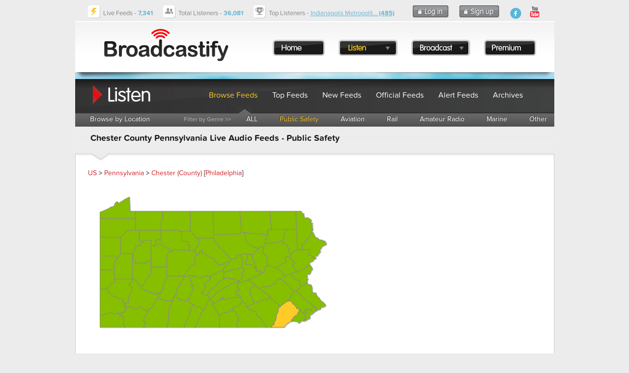

--- FILE ---
content_type: text/html; charset=UTF-8
request_url: https://www.broadcastify.com/listen/ctid/2255/publicsafety
body_size: 32903
content:
<!DOCTYPE html>
<head>
<title>Chester County Pennsylvania Live Audio Feeds - Public Safety</title>
<link rel="alternate" media="only screen and (max-width: 640px)" href="https://m.broadcastify.com/listen/ctid/2255/publicsafety">

<script type="text/javascript" src="https://use.typekit.com/mmc0vtk.js"></script>
<script type="text/javascript">try{Typekit.load();}catch(e){}</script>
<script type="text/javascript" src="https://ajax.googleapis.com/ajax/libs/jquery/1.6.4/jquery.min.js"></script>
            <script async src="//pagead2.googlesyndication.com/pagead/js/adsbygoogle.js"></script>
            <script async='async' src='https://www.googletagservices.com/tag/js/gpt.js'></script>
            <script>
                var googletag = googletag || {};
                googletag.cmd = googletag.cmd || [];

                googletag.cmd.push(function() {
                    googletag.defineSlot('/13126969/bcfy_generic_728', [[728, 90]], 'div-gpt-ad-1538001444465-0').addService(googletag.pubads());
                    googletag.defineSlot('/13126969/bcfy_browse_336_280', [[336, 280], [300, 250]], 'div-gpt-ad-1538133190716-0').addService(googletag.pubads());
                    googletag.defineSlot('/13126969/bcfy_browse_336_280', [[336, 280], [300, 250]], 'div-gpt-ad-1538133190716-1').addService(googletag.pubads());
                    googletag.defineSlot('/13126969/bcfy_webplayer_336_280', [[336, 280], [300, 250]], 'div-gpt-ad-1538133711086-0').addService(googletag.pubads());
                    googletag.pubads().disableInitialLoad();
                    googletag.pubads().enableSingleRequest();
                    googletag.enableServices();
                });
            </script>

            <script type='text/javascript'>
                !function(a9,a,p,s,t,A,g){if(a[a9])return;function q(c,r){a[a9]._Q.push([c,r])}a[a9]={init:function(){q("i",arguments)},fetchBids:function(){q("f",arguments)},setDisplayBids:function(){},targetingKeys:function(){return[]},_Q:[]};A=p.createElement(s);A.async=!0;A.src=t;g=p.getElementsByTagName(s)[0];g.parentNode.insertBefore(A,g)}("apstag",window,document,"script","//c.amazon-adsystem.com/aax2/apstag.js");

                apstag.init({
                    pubID:  'a8366033-ec5b-47ac-a56b-f59fe0f1ffeb',
                    adServer: 'googletag',
                    bidTimeout: 2e3,
                    params: {
                        us_privacy: "1---"
                    }
                });

                apstag.fetchBids({
                    slots: [{
                        slotID: 'div-gpt-ad-1538001444465-0',
                        slotName: '/13126969/bcfy_generic_728',
                        sizes: [[728,90]]
                    },{
                        slotID: 'div-gpt-ad-1538133190716-0',
                        slotName: '/13126969/bcfy_browse_336_280',
                        sizes: [[300,250]]
                    },{
                        slotID: 'div-gpt-ad-1538133190716-1',
                        slotName: '/13126969/bcfy_browse_336_280',
                        sizes: [[300,250]]
                    },{
                        slotID: 'div-gpt-ad-1538133711086-0',
                        slotName: '/13126969/bcfy_webplayer_336_280',
                        sizes: [[300,250]]
                    }]
                }, function(bids) {
                    googletag.cmd.push(function() {
                        apstag.setDisplayBids();
                        googletag.pubads().refresh();
                    });
                });
            </script>


                            <!-- Admiral -->
                <script type="text/javascript">!(function(o,n,t){t=o.createElement(n),o=o.getElementsByTagName(n)[0],t.async=1,t.src="https://scintillatingsilver.com/v2vfyTXDVbmzWVjLMBg1HYHtlJPNEaUAVSsDrS0SMnPSaMbx2X7eS32IhoNrbftnc",o.parentNode.insertBefore(t,o)})(document,"script"),(function(o,n){function t(){(t.q=t.q||[]).push(arguments)}t.v=1,o.admiral=o.admiral||t})(window);!(function(o,t,n,c){function e(n){(function(){try{return(localStorage.getItem("v4ac1eiZr0")||"").split(",")[4]>0}catch(o){}return!1})()&&(n=o[t].pubads())&&n.setTargeting("admiral-engaged","true")}(c=o[t]=o[t]||{}).cmd=c.cmd||[],typeof c.pubads===n?e():typeof c.cmd.unshift===n?c.cmd.unshift(e):c.cmd.push(e)})(window,"googletag","function");</script>
            <script type="text/javascript" src="https://s.broadcastify.com/scripts/bcfy001.js?v=1"></script>
<link rel="stylesheet" type="text/css" href="https://s.broadcastify.com/styles/bcfy009.css">
<link rel="stylesheet" type="text/css" href="https://s.broadcastify.com/assets/qtip2/jquery.qtip.min01.css">
<meta property="og:title" content="Chester County Pennsylvania Live Audio Feeds - Public Safety" />
<meta property="og:image" content="https://s.broadcastify.com/i/Facebook-Icon.png" />
<meta property="og:description" content="Chester County Pennsylvania Live Audio Feeds - Public Safety" />
<meta property="og:site_name" content="Broadcastify.com" />
<meta property="og:url" content="https://www.broadcastify.com/listen/ctid/2255/publicsafety" />
<meta property="fb:app_id" content="350590418343774" />
<meta http-equiv="refresh" content="300" />
<meta http-equiv="Content-Type" content="text/html; charset=UTF-8">
<meta http-equiv="X-UA-Compatible" content="IE=edge,requiresActiveX=true" />
<meta name="KEYWORDS" content="Chester County, police, fire, ems, live audio, audio, streams, feeds, streaming, aircraft, atc, amateur radio, listen, live, scanner, radio, rail, trains">
<meta name="DESCRIPTION" content="Chester County Pennsylvania Live Audio Feeds - Public Safety">
<link rel="apple-touch-icon" sizes="57x57" href="https://s.broadcastify.com/icons/apple-icon-57x57.png">
<link rel="apple-touch-icon" sizes="60x60" href="https://s.broadcastify.com/icons/apple-icon-60x60.png">
<link rel="apple-touch-icon" sizes="72x72" href="https://s.broadcastify.com/icons/apple-icon-72x72.png">
<link rel="apple-touch-icon" sizes="76x76" href="https://s.broadcastify.com/icons/apple-icon-76x76.png">
<link rel="apple-touch-icon" sizes="114x114" href="https://s.broadcastify.com/icons/apple-icon-114x114.png">
<link rel="apple-touch-icon" sizes="120x120" href="https://s.broadcastify.com/icons/apple-icon-120x120.png">
<link rel="apple-touch-icon" sizes="144x144" href="https://s.broadcastify.com/icons/apple-icon-144x144.png">
<link rel="apple-touch-icon" sizes="152x152" href="https://s.broadcastify.com/icons/apple-icon-152x152.png">
<link rel="apple-touch-icon" sizes="180x180" href="https://s.broadcastify.com/icons/apple-icon-180x180.png">
<link rel="icon" type="image/png" sizes="192x192"  href="https://s.broadcastify.com/icons/android-icon-192x192.png">
<link rel="icon" type="image/png" sizes="32x32" href="https://s.broadcastify.com/icons/favicon-32x32.png">
<link rel="icon" type="image/png" sizes="96x96" href="https://s.broadcastify.com/icons/favicon-96x96.png">
<link rel="icon" type="image/png" sizes="16x16" href="https://s.broadcastify.com/icons/favicon-16x16.png">
<script src="https://cdn.jsdelivr.net/npm/chart.js"></script>
</head>
<body>
        	<div id="fb-root"></div>
	<script>(function (d, s, id) {
			var js, fjs = d.getElementsByTagName(s)[0];
			if (d.getElementById(id)) return;
			js = d.createElement(s);
			js.id = id;
			js.src = "//connect.facebook.net/en_US/sdk.js#xfbml=1&appId=350590418343774&version=v6.0";
			fjs.parentNode.insertBefore(js, fjs);
		}(document, 'script', 'facebook-jssdk'));</script>
<div id="bcfypage">
	<div id="unav">
		<table class="layout">
		<tr>
		<td class="unavImg">
			<div class="icon-livefeeds"></div>
		</td>	
		<td class="unavContent">
		<span class="hdFont">Live Feeds -</span> <span style="font-weight: bold" class="hdFontAlt">7,341</span>
		</td>
		<td class="unavImg">
			<div class="icon-currentlistener"></div>
		</td>	
		<td class="unavContent">
		<span class="hdFont">Total Listeners -</span> <span style="font-weight: bold" class="hdFontAlt"><b>36,081</b></span>
		</td>
		<td class="unavImg">
			<div class="icon-topfeed"></div>
		</td>	
		<td class="unavContent w100">
		<span class="hdFont">Top Listeners -</span> <span class="hdFontAlt"><a href="/listen/feed/32602">Indianapolis Metropolit... <b>(485)</b></a></span>
 
		</td>
				<td class="unavContent">
			<a class="button-login" href="/login/">
			</a>
		</td>
		<td class="unavContent">
			<a class="button-signup" href="/register/">
			</a>
		</td>
				<td class="unavContent w100" style="padding-right: 50px;">
			<div style="float: right">
				<a class="icon-fb-blue" href="https://www.facebook.com/broadcastify">
				</a>
				&nbsp;
				<a target="_blank" href="https://www.youtube.com/@bcfylb">
                    <img style="width:30px" alt="Broadcastify Youtube Channel Icon" src="https://s.broadcastify.com/icons/icon-yt-48.png" />
				</a>
			</div>
		</td>
		</tr>
		</table>
	</div>
	<div id="header" onClick="window.location='/'" style="cursor: pointer">
	<table style="position: absolute; padding-top: 35px; padding-left: 375px;">
		<tr>
		<td style="width: 20px"></td>
		<td><a class="button-menu-home" href="/"></a></td>
		<td style="width: 20px"></td>
		<td>
			<a id="bml" class="button-menu-listen-hl ?>" href="/listen"></a>
			<div class="dropMenu" id="listenMenu">
				<div class="menu-dropdown-top"></div>
				<ul style="z-index: 10000; list-style: none; margin: 0; padding: 0; position: absolute; top: 7px;">
					<li class="menu-dropdown-span"><a href="/listen">Browse Feeds</a></li>
					<li class="menu-dropdown-span"><a href="/listen/top">Top Feeds</a></li>
					<li class="menu-dropdown-span"><a href="/listen/new">New Feeds</a></li>
					<li class="menu-dropdown-span"><a href="/listen/official">Official Feeds</a></li>
					<li class="menu-dropdown-span"><a href="/listen/alert">Alert Feeds</a></li>
					<li class="menu-dropdown-span"><a href="/archives">Archives</a></li>
                    <li class="menu-dropdown-span"><a href="/dashboards">Dashboards</a></li>
                    <li class="menu-dropdown-span"><a href="/calls">Calls Platform</a></li>
				</ul>
				<div style="position: absolute; top: 240px" class="menu-dropdown-bottom"></div>
			</div>
		</td>
		<td style="width: 20px"></td>
		<td>
			<a id="bmb" class="button-menu-broadcast" href="/broadcast"></a>
			<div class="dropMenu" id="broadcastMenu">
				<div class="menu-dropdown-top"></div>
				<ul style="z-index: 10000; list-style: none; margin: 0; padding: 0; position: absolute; top: 7px;">
					<li class="menu-dropdown-span"><a href="/broadcast">Broadcast Feed</a></li>
					<li class="menu-dropdown-span"><a href="https://www.broadcastify.com/connect/">Official Providers</a></li>
					<li class="menu-dropdown-span"><a href="/broadcast/how">How It Works</a></li>
					<li class="menu-dropdown-span"><a href="https://broadcastify.zendesk.com/hc/en-us/articles/204740075-Feed-Provider-Incentives">Incentives</a></li>
				</ul>
				<div style="position: absolute; top: 160px" class="menu-dropdown-bottom"></div>
			</div>
		</td>
		<td style="width: 20px"></td>
		<td><a class="button-menu-premium" href="/premium"></a></td>
		<td style="width: 20px"></td>
		</tr>
	</table>
	</div>
        	<div id="headerSpacer"></div>

<div class="subHeadListen">
	<table class="layout">
	<tr>
	<td style="width: 250px;"></td>
	<td class="subHeadContentc"><a href="/listen">Browse Feeds</a></td>
	<td class="subHeadContent"><a href="/listen/top">Top Feeds</a></td>
	<td class="subHeadContent"><a href="/listen/new">New Feeds</td>
	<td class="subHeadContent"><a href="/listen/official">Official Feeds</td>
	<td class="subHeadContent"><a href="/listen/alert">Alert Feeds</td>
	<td class="subHeadContent"><a href="/archives">Archives</td>
	</tr>
	</table>
</div>
<div class="subNav">
	<table class="layout">
	<tr>
	<td class="subNavContent"><a href="/listen">Browse by Location</a></td>
	<td style="width: 210px;"></td>
	<td class="subNavContentLabel">Filter by Genre >></td>
	<td class="subNavContent"><a href="/listen/ctid/2255">ALL</a></td>
	<td class="subNavContentc"><a href="/listen/ctid/2255/publicsafety">Public Safety</a></td>
	<td class="subNavContent"><a href="/listen/ctid/2255/aviation">Aviation</a></td>
	<td class="subNavContent"><a href="/listen/ctid/2255/rail">Rail</a></td>
	<td class="subNavContent"><a href="/listen/ctid/2255/amateur">Amateur Radio</a></td>
	<td class="subNavContent"><a href="/listen/ctid/2255/marine">Marine</a></td>
	<td class="subNavContent"><a href="/listen/ctid/2255/other">Other</a></td>
	</tr>
	</table>
	<img class="subNavArrow" src="https://s.broadcastify.com/i/menu-indicator-arrow.png">
</div>
<div class="subHeadBg">
<table class="layout" width=\"975px\">
<tr>
<td valign="top" width="650px" >
<h1>Chester County Pennsylvania Live Audio Feeds  - Public Safety</h1></td>
</tr>
</table>
</div>
	<div class="contentBox">
		<br />
		<a href="/listen/">US</a> > <a href="/listen/stid/42">Pennsylvania</a> > <a href="/listen/ctid/2255">Chester (County)</a> [<a href="/listen/mid/37">Philadelphia</a>]<table><tr>
<td align="center" valign="top">            <script type="text/javascript" src="https://s.broadcastify.com/maps/fm5/js/fusioncharts.js"></script>
            <script type="text/javascript">
                FusionCharts.ready(function(){
                    var stateMap = new FusionCharts({
                        "type": "maps/Pennsylvania",
                        "renderAt": "mapContainer",
                        "width": "500",
                        "height": "350",
                        "dataFormat": "jsonurl",
                        "dataSource": "%2Fscripts%2Fmaps%2Ffm5controller.php%3Fstid%3D42%26ctid%3D2255"
                    });
                    stateMap.render();
                });
            </script>

            <div id="mapContainer">Loading Map.... <br /><br /><img src="https://s.radioreference.com/i/progress/blueCircle.gif"><br /><br /></div>
            </td><td class="invgut">&nbsp;</td><td align="center" valign="top">                    <div id='div-gpt-ad-1538133190716-0'>&nbsp;</div>
                    <script>
                        googletag.cmd.push(function() { googletag.display('div-gpt-ad-1538133190716-0'); });
                    </script>
                    <br /><br /></td>
</tr>
</table>
<br />
            <span id="incidents">
	<div id="progress" class="wait">Retrieving IPN Incidents........ <br/>
        <img style="vertical-align: middle;" src="https://s.radioreference.com/i/p4/loading.gif">
        <br/><br/>
    </div>
	</span>
            <br/>
            <h2>Broadcastify Calls Coverage for Chester County</h2>
            <p>Broadcastify Calls is a full-featured managed radio calls ingest platform utilizing software defined receivers (SDRs).
                If you are interested in running a node, please see <a href="/calls/">Broadcastify Calls</a> for more details.</p>
            <h3>Calls Coverage</h3><p>There is coverage available for this county on Broadcastify calls for the following services:</p>            <form method="GET" action="/calls/coverage/ctid/" >
                Available Services: &nbsp;&nbsp;
                <select id="callsServiceSelect" name="tagId">
                <option value='2'>Law Dispatch</option><option value='7'>Law Tac</option><option value='23'>Law Talk</option><option value='3'>Fire Dispatch</option><option value='8'>Fire-Tac</option><option value='24'>Fire-Talk</option><option value='1'>Multi-Dispatch</option><option value='22'>Multi-Talk</option><option value='37'>Corrections</option><option value='12'>Hospital</option><option value='11'>Interop</option><option value='14'>Public Works</option><option value='33'>Security</option>                </select>
                &nbsp;&nbsp;
                <input type="hidden" name="ctid" value="2255">
                <button type="submit">Show Coverage</button>
            </form>
            <h3>Predefined Public Playlists</h3>
                <table class="btable" width="98%">
                    <tr>
                        <th>Listen</th>
                        <th>Playlist</th>
                        <th>Listeners</th>
                    </tr>
                    <tr>
<td class="c m">
<a class="button-play" href="/calls/playlists/?uuid=b675abaa-efc2-11ef-9e04-0e98d5b32039"></a></td>
<td class="w100">
<a href="/calls/playlists/?uuid=b675abaa-efc2-11ef-9e04-0e98d5b32039">Chester County (PA) Public Safety</a></td>
<td>1</td></tr>
                </table>
                <h2>Live Feed Listing for Chester County</h2>
			To listen to a feed using the online
			player, choose "Web Player" as the player selection and click the play icon for the appropriate feed. To
			listen using other methods such as Windows Media Player, iTunes, or
			Winamp, choose your player selection and click the play icon to
			start listening. <a href="/premium/">Premium Subscribers</a> can set their
			default external media player on their <a href="/MyBCFY">MyBCFY Personalization Page</a>.<br />
			<br />
			Feed archives can be found by clicking the additional feed details icon
			<img class="button-info"></img>
			for each feed.<br />
			<br />
			<div class="c">
                    <div id='div-gpt-ad-1538001444465-0' style='height:90px; width:728px; margin: 0 auto;'>&nbsp;</div><br />
                    <script>
                        googletag.cmd.push(function() { googletag.display('div-gpt-ad-1538001444465-0'); });
                    </script>
					
</div><br />
<script>
    function changePlayer(a, feedId) {
        var link;
        var image;
        idToUpdate = 'l-' + a.id;
        image = "https://s.broadcastify.com/i/button-play.png";
        if (a.value == 5) {
            link = "javascript:LaunchWindow('/webPlayer/" + a.id + "/web', 'WebFeed" + a.id + "','height=750,width=780,scrollbars=no');";
        }
        else if (a.value == 11) {
            link = "https://audio.broadcastify.com/" + a.id + ".mp3";
        }
        else if (a.value == 21) {
            link = "javascript:LaunchWindow('/webPlayerAdv/" + a.id + "', 'WebFeedAdv" + a.id + "','height=750,width=780,scrollbars=no');";
        }
        else {
            link = "javascript:LaunchWindow('/webPlayer/" + a.id + "/web', 'WebFeed" + a.id + "','height=750,width=780,scrollbars=no');";
        }
        var theContent = '<a href=\"' + link + '\"><img src=\"' + image + '\"></a>';
        document.getElementById(idToUpdate).innerHTML = theContent;
    }
</script>
<table class="btable" width="99%">
    <tr>
        <th>Listen</th>
        <th>Feed</th>
        <th>Genre</th>
        <th>Listeners</th>
        <th>Player Selection</th>
        <th>Links</th>
        <th>Status</th>
    </tr>
    <tr>
<td class="c m" id="l-29265">
<a class="button-play" href="javascript:LaunchWindow('/webPlayer/29265','29265','height=750,width=780,scrollbars=no')"></a>
</td>
<td class="w100">
<a href="/listen/feed/29265"><span class="px13">Chester and Montgomery Counties Fire/EMS </span></a></td>
<td class="c" nowrap>Public Safety
<br />
</td>
<td class="c" nowrap>1</td>
<td nowrap>
<select id="29265" onChange="changePlayer(this);">
<option value="5" selected>HTML5 Web Player</option>
<option value="11">Static URL ($$)</option>
<option value="21">Advanced Web Player ($$)</option>
</select>
</td>
<td nowrap>
<a href="/listen/feed/29265" class="button-info feed-info"></a>
&nbsp;<a href="http://discord.gg/QaMRPNUdSu" class="button-feed feed-link"></a>
&nbsp;</td>
<td class="online">Online</td>
</tr>
<tr>
<td class="c m" id="l-45243">
<a class="button-play" href="javascript:LaunchWindow('/webPlayer/45243','45243','height=750,width=780,scrollbars=no')"></a>
</td>
<td class="w100">
<img class="tagsAvail" src="https://s.broadcastify.com/i/tags_avail.gif">&nbsp;<a href="/listen/feed/45243"><span class="px13">Chester County Central Fire/EMS Zone</span></a><br /><br />
<span class="rrfont">Broadcasting the primary operating channel and alternate incident operations channels for fire and EMS agencies in the central end of the county.

C_FIRE
C_OPS1
C_OPS2
C_OPS3
C_OPS4</span>
</td>
<td class="c" nowrap>Public Safety
<br />
</td>
<td class="c" nowrap>0</td>
<td nowrap>
<select id="45243" onChange="changePlayer(this);">
<option value="5" selected>HTML5 Web Player</option>
<option value="11">Static URL ($$)</option>
<option value="21">Advanced Web Player ($$)</option>
</select>
</td>
<td nowrap>
<a href="/listen/feed/45243" class="button-info feed-info"></a>
&nbsp;</td>
<td class="online">Online</td>
</tr>
<tr>
<td class="c m" id="l-45242">
<a class="button-play" href="javascript:LaunchWindow('/webPlayer/45242','45242','height=750,width=780,scrollbars=no')"></a>
</td>
<td class="w100">
<img class="tagsAvail" src="https://s.broadcastify.com/i/tags_avail.gif">&nbsp;<a href="/listen/feed/45242"><span class="px13">Chester County East Fire/EMS Zone</span></a><br /><br />
<span class="rrfont">Broadcasting the primary operating channel and alternate incident operations channels for fire and EMS agencies in the eastern end of the county.

E_FIRE
E_OPS1
E_OPS2
E_OPS3
E_OPS4</span>
</td>
<td class="c" nowrap>Public Safety
<br />
</td>
<td class="c" nowrap>0</td>
<td nowrap>
<select id="45242" onChange="changePlayer(this);">
<option value="5" selected>HTML5 Web Player</option>
<option value="11">Static URL ($$)</option>
<option value="21">Advanced Web Player ($$)</option>
</select>
</td>
<td nowrap>
<a href="/listen/feed/45242" class="button-info feed-info"></a>
&nbsp;</td>
<td class="online">Online</td>
</tr>
<tr>
<td class="c m" id="l-21983">
<a class="button-play" href="javascript:LaunchWindow('/webPlayer/21983','21983','height=750,width=780,scrollbars=no')"></a>
</td>
<td class="w100">
<a href="/listen/feed/21983"><span class="px13">Chester County Fire/EMS - Analog</span></a></td>
<td class="c" nowrap>Public Safety
<br />
</td>
<td class="c" nowrap>0</td>
<td nowrap>
<select id="21983" onChange="changePlayer(this);">
<option value="5" selected>HTML5 Web Player</option>
<option value="11">Static URL ($$)</option>
<option value="21">Advanced Web Player ($$)</option>
</select>
</td>
<td nowrap>
<a href="/listen/feed/21983" class="button-info feed-info"></a>
&nbsp;<a href="http://www.chesco.org/3963/WebCad-Active-Incidents" class="button-feed feed-link"></a>
&nbsp;</td>
<td class="online">Online</td>
</tr>
<tr>
<td class="c m" id="l-29810">
<a class="button-play" href="javascript:LaunchWindow('/webPlayer/29810','29810','height=750,width=780,scrollbars=no')"></a>
</td>
<td class="w100">
<a href="/listen/feed/29810"><span class="px13">Chester County Fire/EMS - Digital</span></a></td>
<td class="c" nowrap>Public Safety
<br />
</td>
<td class="c" nowrap>74</td>
<td nowrap>
<select id="29810" onChange="changePlayer(this);">
<option value="5" selected>HTML5 Web Player</option>
<option value="11">Static URL ($$)</option>
<option value="21">Advanced Web Player ($$)</option>
</select>
</td>
<td nowrap>
<a href="/listen/feed/29810" class="button-info feed-info"></a>
&nbsp;<a href="http://www.chesco.org/3963/WebCad-Active-Incidents" class="button-feed feed-link"></a>
&nbsp;</td>
<td class="online">Online</td>
</tr>
<tr>
<td class="c m" id="l-35393">
<a class="button-play" href="javascript:LaunchWindow('/webPlayer/35393','35393','height=750,width=780,scrollbars=no')"></a>
</td>
<td class="w100">
<img class="tagsAvail" src="https://s.broadcastify.com/i/tags_avail.gif">&nbsp;<a href="/listen/feed/35393"><span class="px13">Chester County Fire/EMS - W_FIRE</span></a><br /><br />
<span class="rrfont">Broadcasting the primary response channel ONLY (W_FIRE) for fire and EMS agencies in the southern and western end of the county.</span>
</td>
<td class="c" nowrap>Public Safety
<br />
</td>
<td class="c" nowrap>1</td>
<td nowrap>
<select id="35393" onChange="changePlayer(this);">
<option value="5" selected>HTML5 Web Player</option>
<option value="11">Static URL ($$)</option>
<option value="21">Advanced Web Player ($$)</option>
</select>
</td>
<td nowrap>
<a href="/listen/feed/35393" class="button-info feed-info"></a>
&nbsp;</td>
<td class="online">Online</td>
</tr>
<tr>
<td class="c m" id="l-45240">
<a class="button-play" href="javascript:LaunchWindow('/webPlayer/45240','45240','height=750,width=780,scrollbars=no')"></a>
</td>
<td class="w100">
<img class="tagsAvail" src="https://s.broadcastify.com/i/tags_avail.gif">&nbsp;<a href="/listen/feed/45240"><span class="px13">Chester County Fire/EMS Countywide</span></a><br /><br />
<span class="rrfont">Broadcasting the primary operating channel and alternate incident operations channels for fire and EMS agencies countywide.</span>
</td>
<td class="c" nowrap>Public Safety
<br />
</td>
<td class="c" nowrap>0</td>
<td nowrap>
<select id="45240" onChange="changePlayer(this);">
<option value="5" selected>HTML5 Web Player</option>
<option value="11">Static URL ($$)</option>
<option value="21">Advanced Web Player ($$)</option>
</select>
</td>
<td nowrap>
<a href="/listen/feed/45240" class="button-info feed-info"></a>
&nbsp;</td>
<td class="online">Online</td>
</tr>
<tr>
<td class="c m" id="l-24104">
<a class="button-play" href="javascript:LaunchWindow('/webPlayer/24104','24104','height=750,width=780,scrollbars=no')"></a>
</td>
<td class="w100">
<img class="tagsAvail" src="https://s.broadcastify.com/i/tags_avail.gif">&nbsp;<a href="/listen/feed/24104"><span class="px13">Chester County Law Enforcement Dispatch</span></a><br /><br />
<span class="rrfont">Central, East & West</span>
</td>
<td class="c" nowrap>Public Safety
<br />
</td>
<td class="c" nowrap>5</td>
<td nowrap>
<select id="24104" onChange="changePlayer(this);">
<option value="5" selected>HTML5 Web Player</option>
<option value="11">Static URL ($$)</option>
<option value="21">Advanced Web Player ($$)</option>
</select>
</td>
<td nowrap>
<a href="/listen/feed/24104" class="button-info feed-info"></a>
&nbsp;<a href="https://www.facebook.com/PHLScannerFeeds" class="button-feed feed-link"></a>
&nbsp;</td>
<td class="online">Online</td>
</tr>
<tr>
<td class="c m" id="l-45241">
<a class="button-play" href="javascript:LaunchWindow('/webPlayer/45241','45241','height=750,width=780,scrollbars=no')"></a>
</td>
<td class="w100">
<img class="tagsAvail" src="https://s.broadcastify.com/i/tags_avail.gif">&nbsp;<a href="/listen/feed/45241"><span class="px13">Chester County West Fire/EMS Zone</span></a><br /><br />
<span class="rrfont">Broadcasting the primary operating channel and alternate incident operations channels for fire and EMS agencies in the southern and western end of the county.

W_FIRE
W_OPS1
W_OPS2
W_OPS3
W_OPS4</span>
</td>
<td class="c" nowrap>Public Safety
<br />
</td>
<td class="c" nowrap>1</td>
<td nowrap>
<select id="45241" onChange="changePlayer(this);">
<option value="5" selected>HTML5 Web Player</option>
<option value="11">Static URL ($$)</option>
<option value="21">Advanced Web Player ($$)</option>
</select>
</td>
<td nowrap>
<a href="/listen/feed/45241" class="button-info feed-info"></a>
&nbsp;</td>
<td class="online">Online</td>
</tr>
<tr>
<td class="c m" id="l-13951">
<a class="button-play" href="javascript:LaunchWindow('/webPlayer/13951','13951','height=750,width=780,scrollbars=no')"></a>
</td>
<td class="w100">
<a href="/listen/feed/13951"><span class="px13">PA Turnpike Police Harrisburg - East</span></a><br /><br />
<span class="rrfont">Coverage between Harrisburg(Highspire) to PA/NJ Bridge -- (District 4)
Officially Online 2017-3-26</span>
</td>
<td class="c" nowrap>Public Safety
<br />
</td>
<td class="c" nowrap>6</td>
<td nowrap>
<select id="13951" onChange="changePlayer(this);">
<option value="5" selected>HTML5 Web Player</option>
<option value="11">Static URL ($$)</option>
<option value="21">Advanced Web Player ($$)</option>
</select>
</td>
<td nowrap>
<a href="/listen/feed/13951" class="button-info feed-info"></a>
&nbsp;<a href="https://www.paturnpike.com/" class="button-feed feed-link"></a>
&nbsp;</td>
<td class="online">Online</td>
</tr>
</table><br />
            <script>
                jQuery.getJSON("/scripts/ajax/ipnProxy.php?ctid=2255&uid=0&callback=?",
                    function (data) {
                        if (data.incident[0]) {
                            var returnHTML = "<table style=\"border: 1px solid #E0E0E0;border-collapse: collapse;\" width=\"100%\">";
                            returnHTML += "<tr><td style=\"background-color: #000000\" colspan=\"3\">";
                            returnHTML += "<a href=\"http://www.IncidentPage.net/in.cgi?ID=RADIOREF\">";
                            returnHTML += "<img border=\"0\" src=\"https://s.radioreference.com/i/p4/affiliates/ipnHeader.gif\"></a>";
                            returnHTML += "&nbsp;&nbsp;<span style=\"color: #ECEFF5;\">";
                            returnHTML += "&nbsp; &nbsp; &nbsp; &nbsp; <span style=\"color: yellow;\">Incidents Displayed Below Provided by <a style=\"color: yellow; text-decoration: underline; font-weight: bold;\" href=\"http://www.IncidentPage.net/in.cgi?ID=RADIOREF\">Incident Page Network</a></span></span></td></tr>";
                            returnHTML += "<tr><th>Incident</th><th>Description</th>";
                            $.each(data.incident, function (i, item) {
                                returnHTML += "<tr>";
                                returnHTML += "<td nowrap valign=\"top\" style=\"border: 1px solid #E0E0E0;font-family:'Courier New'; font-size: 13px;\">" + item.incidentType + "<br />" + item.date + " " + item.time + "</td>";
                                returnHTML += "<td style=\"border: 1px solid #E0E0E0; font-family:'Courier New'; font-size: 13px;\">(" + item.city + " - " + item.frequency + ")" + item.description + " " + "[" + item.dispatcher + "]" + "</td>";
                                returnHTML += "</tr>";
                            });
                            if (data.id) {
                                returnHTML += "<tr><td style=\"background-color: #ECEFF5\" colspan=\"3\"><i>Displayed in Real Time [<b>You are IPN User: " + data.id + "]</b></i> - <a href=\"http://wiki.radioreference.com/index.php/Incident_Page_Network\">Details here</a>.</td></tr>\n";
                            }
                            else {
                                returnHTML += "<tr><td style=\"background-color: #ECEFF5\" colspan=\"3\"><i>Incidents delayed up to 2 hours.</i> <a href=\"http://wiki.radioreference.com/index.php/Incident_Page_Network\">Details here</a>.</td></tr>\n";
                            }
                            returnHTML += "</table>";
                            $('#incidents').replaceWith(returnHTML);
                        }
                        else {
                            var returnHTML = "<table class=\"rrtable\" width=\"350px\">";
                            returnHTML += "<tr><td style=\"background-color: #000000\" <a href=\"http://www.IncidentPage.net/in.cgi?ID=RADIOREF\"><img border=\"0\" src=\"http://s.radioreference.com/i/p4/affiliates/ipnHeader.gif\"></a>&nbsp;&nbsp;<span style=\"color: #ECEFF5;\">Incidents Sponsored by <a style=\"color: #ECEFF5; text-decoration: underline;\" href=\"http://www.IncidentPage.net/in.cgi?ID=RADIOREF\">Incident Page Network</a></span></td></tr>";
                            returnHTML += "<tr><td><i>No IPN Incidents Available</i></td></tr>\n";
                            returnHTML += "</table>\n";
                            $('#incidents').replaceWith(returnHTML);
                        }
                    }
                );

            </script>
            	</div>
	<div class="gutter25"></div>
<div id="footer">
	<table class="layout">
	<tr>
	<td class="footerContent">
	Copyright 2026 by Broadcastify.com
 	</td>	
	<td class="footerContent">
	<a href="/privacy">Privacy Policy</a>
 	</td>	
	<td class="footerContent">
	<a href="/terms">Terms and Conditions</a>
 	</td>
	<td class="footerContent">
	<a href="https://support.broadcastify.com">Help</a>
 	</td>	
	<td class="footerContent">
	<a href="/about">About Us</a>
 	</td>
	<td class="w100 m">
		<div style="float: right; margin-right: 25px;">
			<a class="icon-fb-grey" href="https://www.facebook.com/broadcastify">
			</a>
			&nbsp;
            <a target="_blank" href="https://www.youtube.com/@bcfylb">
                <img style="width:30px" alt="Broadcastify Youtube Channel Icon" src="https://s.broadcastify.com/icons/icon-yt-48.png" />
            </a>
		</div>
	</td>
	</tr>
	</table>

</div>


</div>
<div style="display: none;" class="menu-dropdown-span"></div>
<!-- prod -->
<script type="text/javascript" src="https://s.broadcastify.com/assets/qtip2/jquery.qtip.min.js"></script>
<script type="text/javascript" src="https://s.broadcastify.com/scripts/bcfy011e.js"></script>
<script type="text/javascript" src="https://s.broadcastify.com/scripts/tooltips006.js?v=2"></script>
</body>
</html>



--- FILE ---
content_type: text/html; charset=UTF-8
request_url: https://www.broadcastify.com/scripts/ajax/ipnProxy.php?ctid=2255&uid=0&callback=jQuery16400876494762604978_1769614950819&_=1769614951519
body_size: 2340
content:
jQuery16400876494762604978_1769614950819 ({
	"key": "w5ud8oHBrbGt",
	"id": "",
	"type": "",
	"state": "PA",
	"chapter": "",
	"county": "CHESTER COUNTY",
	"limit": "5",
	"incident":  [	{
		"chapter": "PENNSYLVANIA",
		"time": "03:51",
		"date": "01/18/26",
		"county": "CHESTER COUNTY",
		"city": "LONDON GROVE TOWNSHIP",
		"address": "US-1 NB MI 16.9",
		"incidentType": "TRAFFIC ALERT",
		"frequency":"WEST FIRE",
		"description":" ENGINE 22-1 REPORTING A VEHICLE ON ITS SIDE WITH NO ENTRAPMENT, ICY ROAD CONDITIONS. ",
		"mutualAid1": "",
		"mutualAid2": "",
		"relayDispatcher": "",
		"dispatcher": "NJS045",
		"fullIncident": ""
	  }
,	{
		"chapter": "PENNSYLVANIA",
		"time": "08:26",
		"date": "01/15/26",
		"county": "CHESTER COUNTY",
		"city": "WEST GOSHEN",
		"address": "RT 3 WB & RT 202 NB",
		"incidentType": "TRAFFIC ADVISORY",
		"frequency":"",
		"description":" FIRE DEPARTMENT AND EMERGENCY MEDICAL SERVICES ON SCENE OF AN MOTOR VEHICLE ACCIDENT BLOCKING THE LANE. EVALUATING INJURIES. ",
		"mutualAid1": "",
		"mutualAid2": "",
		"relayDispatcher": "",
		"dispatcher": "PEN335",
		"fullIncident": ""
	  }
,	{
		"chapter": "PENNSYLVANIA",
		"time": "17:09",
		"date": "01/14/26",
		"county": "CHESTER COUNTY",
		"city": "KENNETT TOWNSHIP",
		"address": "9156 GAP NEWPORT PIKE",
		"incidentType": "MAJOR ACCIDENT",
		"frequency":"WEST FIRE",
		"description":" LADDER 19 REPORTING AN MOTOR VEHICLE ACCIDENT, NO ENTRAPMENT, 1 IN TRAUMA ARREST ",
		"mutualAid1": "",
		"mutualAid2": "",
		"relayDispatcher": "",
		"dispatcher": "NJS045",
		"fullIncident": ""
	  }
,	{
		"chapter": "PENNSYLVANIA",
		"time": "01:14",
		"date": "01/14/26",
		"county": "CHESTER COUNTY",
		"city": "THORNBURY TOWNSHIP",
		"address": "515 DEER POINTE RD",
		"incidentType": "1 ALARM FIRE",
		"frequency":"",
		"description":" AST 53 ON SCENE 2 STORY DWELLING WITH HEAVY FIRE THROUGH THE ROOF, DEFENSIVE OPERATIONS ",
		"mutualAid1": "",
		"mutualAid2": "",
		"relayDispatcher": "",
		"dispatcher": "PEN046",
		"fullIncident": ""
	  }
,	{
		"chapter": "PENNSYLVANIA",
		"time": "18:49",
		"date": "01/13/26",
		"county": "CHESTER COUNTY",
		"city": "THORNBURY",
		"address": "500 DEER POINT DR",
		"incidentType": "1 ALARM FIRE",
		"frequency":"",
		"description":" FIRE DEPARTMENT ON SCENE FIRE SHOWING FROM REAR OF A 2 STORY HOUSE ",
		"mutualAid1": "",
		"mutualAid2": "",
		"relayDispatcher": "",
		"dispatcher": "PEN028",
		"fullIncident": ""
	  }
]
});


--- FILE ---
content_type: text/html; charset=utf-8
request_url: https://www.google.com/recaptcha/api2/aframe
body_size: 267
content:
<!DOCTYPE HTML><html><head><meta http-equiv="content-type" content="text/html; charset=UTF-8"></head><body><script nonce="rEasqSCPXP16wW2adqpP0Q">/** Anti-fraud and anti-abuse applications only. See google.com/recaptcha */ try{var clients={'sodar':'https://pagead2.googlesyndication.com/pagead/sodar?'};window.addEventListener("message",function(a){try{if(a.source===window.parent){var b=JSON.parse(a.data);var c=clients[b['id']];if(c){var d=document.createElement('img');d.src=c+b['params']+'&rc='+(localStorage.getItem("rc::a")?sessionStorage.getItem("rc::b"):"");window.document.body.appendChild(d);sessionStorage.setItem("rc::e",parseInt(sessionStorage.getItem("rc::e")||0)+1);localStorage.setItem("rc::h",'1769614954630');}}}catch(b){}});window.parent.postMessage("_grecaptcha_ready", "*");}catch(b){}</script></body></html>

--- FILE ---
content_type: text/json;charset=UTF-8
request_url: https://www.broadcastify.com/scripts/maps/fm5controller.php?stid=42&ctid=2255
body_size: 11955
content:
    {
    "chart": {
    "entityFillHoverColor": "#FFFF00",
    "showLabels": "0",
    "fillColor": "#CDCDCD",
    "showCanvasBorder": "0",
    "bgColor": "#FFFFFF",
    "showBorder": "1",
    "borderColor": "#888888",
    "showmarkerlabels": "1",
    "markerbgcolor": "FF5904",
    "markerradius": "2",
    "showmarkertooltip": "0",
    "basefontsize": "9",
    "showLegend": "0",
    "legendPosition": "bottom"
    },
    "colorrange": {
    "color": [
    {
    "minvalue": "1",
    "maxvalue": "9",
    "displayvalue": "Counties with Live Feeds",
    "code": "#86BE00"
    }
    ]
    },
        "data": [
                {
            "id": "001",
            "value": "5",
            "toolText": "Adams",
            "link": "%2Flisten%2Fctid%2F2241"
            }
        ,
            {
            "id": "003",
            "value": "5",
            "toolText": "Allegheny",
            "link": "%2Flisten%2Fctid%2F2242"
            }
        ,
            {
            "id": "005",
            "value": "5",
            "toolText": "Armstrong",
            "link": "%2Flisten%2Fctid%2F2243"
            }
        ,
            {
            "id": "007",
            "value": "5",
            "toolText": "Beaver",
            "link": "%2Flisten%2Fctid%2F2244"
            }
        ,
            {
            "id": "009",
            "value": "5",
            "toolText": "Bedford",
            "link": "%2Flisten%2Fctid%2F2245"
            }
        ,
            {
            "id": "011",
            "value": "5",
            "toolText": "Berks",
            "link": "%2Flisten%2Fctid%2F2246"
            }
        ,
            {
            "id": "013",
            "value": "5",
            "toolText": "Blair",
            "link": "%2Flisten%2Fctid%2F2247"
            }
        ,
            {
            "id": "015",
            "value": "5",
            "toolText": "Bradford",
            "link": "%2Flisten%2Fctid%2F2248"
            }
        ,
            {
            "id": "017",
            "value": "5",
            "toolText": "Bucks",
            "link": "%2Flisten%2Fctid%2F2249"
            }
        ,
            {
            "id": "019",
            "value": "5",
            "toolText": "Butler",
            "link": "%2Flisten%2Fctid%2F2250"
            }
        ,
            {
            "id": "021",
            "value": "5",
            "toolText": "Cambria",
            "link": "%2Flisten%2Fctid%2F2251"
            }
        ,
            {
            "id": "023",
            "value": "5",
            "toolText": "Cameron",
            "link": "%2Flisten%2Fctid%2F2252"
            }
        ,
            {
            "id": "025",
            "value": "5",
            "toolText": "Carbon",
            "link": "%2Flisten%2Fctid%2F2253"
            }
        ,
            {
            "id": "027",
            "value": "5",
            "toolText": "Centre",
            "link": "%2Flisten%2Fctid%2F2254"
            }
        ,
            {
            "id": "029",
            "color": "#FFCB27",
            "toolText": "Chester",
            "link": "%2Flisten%2Fctid%2F2255"
            }
        ,
            {
            "id": "031",
            "value": "5",
            "toolText": "Clarion",
            "link": "%2Flisten%2Fctid%2F2256"
            }
        ,
            {
            "id": "033",
            "value": "5",
            "toolText": "Clearfield",
            "link": "%2Flisten%2Fctid%2F2257"
            }
        ,
            {
            "id": "035",
            "value": "5",
            "toolText": "Clinton",
            "link": "%2Flisten%2Fctid%2F2258"
            }
        ,
            {
            "id": "037",
            "value": "5",
            "toolText": "Columbia",
            "link": "%2Flisten%2Fctid%2F2259"
            }
        ,
            {
            "id": "039",
            "value": "5",
            "toolText": "Crawford",
            "link": "%2Flisten%2Fctid%2F2260"
            }
        ,
            {
            "id": "041",
            "value": "5",
            "toolText": "Cumberland",
            "link": "%2Flisten%2Fctid%2F2261"
            }
        ,
            {
            "id": "043",
            "value": "5",
            "toolText": "Dauphin",
            "link": "%2Flisten%2Fctid%2F2262"
            }
        ,
            {
            "id": "045",
            "value": "5",
            "toolText": "Delaware",
            "link": "%2Flisten%2Fctid%2F2263"
            }
        ,
            {
            "id": "047",
            "value": "5",
            "toolText": "Elk",
            "link": "%2Flisten%2Fctid%2F2264"
            }
        ,
            {
            "id": "049",
            "value": "5",
            "toolText": "Erie",
            "link": "%2Flisten%2Fctid%2F2265"
            }
        ,
            {
            "id": "051",
            "value": "5",
            "toolText": "Fayette",
            "link": "%2Flisten%2Fctid%2F2266"
            }
        ,
            {
            "id": "053",
            "value": "5",
            "toolText": "Forest",
            "link": "%2Flisten%2Fctid%2F2267"
            }
        ,
            {
            "id": "055",
            "value": "5",
            "toolText": "Franklin",
            "link": "%2Flisten%2Fctid%2F2268"
            }
        ,
            {
            "id": "057",
            "value": "5",
            "toolText": "Fulton",
            "link": "%2Flisten%2Fctid%2F2269"
            }
        ,
            {
            "id": "059",
            "value": "5",
            "toolText": "Greene",
            "link": "%2Flisten%2Fctid%2F2270"
            }
        ,
            {
            "id": "061",
            "value": "5",
            "toolText": "Huntingdon",
            "link": "%2Flisten%2Fctid%2F2271"
            }
        ,
            {
            "id": "063",
            "value": "5",
            "toolText": "Indiana",
            "link": "%2Flisten%2Fctid%2F2272"
            }
        ,
            {
            "id": "065",
            "value": "5",
            "toolText": "Jefferson",
            "link": "%2Flisten%2Fctid%2F2273"
            }
        ,
            {
            "id": "067",
            "value": "5",
            "toolText": "Juniata",
            "link": "%2Flisten%2Fctid%2F2274"
            }
        ,
            {
            "id": "069",
            "value": "5",
            "toolText": "Lackawanna",
            "link": "%2Flisten%2Fctid%2F2275"
            }
        ,
            {
            "id": "071",
            "value": "5",
            "toolText": "Lancaster",
            "link": "%2Flisten%2Fctid%2F2276"
            }
        ,
            {
            "id": "073",
            "value": "5",
            "toolText": "Lawrence",
            "link": "%2Flisten%2Fctid%2F2277"
            }
        ,
            {
            "id": "075",
            "value": "5",
            "toolText": "Lebanon",
            "link": "%2Flisten%2Fctid%2F2278"
            }
        ,
            {
            "id": "077",
            "value": "5",
            "toolText": "Lehigh",
            "link": "%2Flisten%2Fctid%2F2279"
            }
        ,
            {
            "id": "079",
            "value": "5",
            "toolText": "Luzerne",
            "link": "%2Flisten%2Fctid%2F2280"
            }
        ,
            {
            "id": "081",
            "value": "5",
            "toolText": "Lycoming",
            "link": "%2Flisten%2Fctid%2F2281"
            }
        ,
            {
            "id": "083",
            "value": "5",
            "toolText": "McKean",
            "link": "%2Flisten%2Fctid%2F2282"
            }
        ,
            {
            "id": "085",
            "value": "5",
            "toolText": "Mercer",
            "link": "%2Flisten%2Fctid%2F2283"
            }
        ,
            {
            "id": "087",
            "value": "5",
            "toolText": "Mifflin",
            "link": "%2Flisten%2Fctid%2F2284"
            }
        ,
            {
            "id": "089",
            "value": "5",
            "toolText": "Monroe",
            "link": "%2Flisten%2Fctid%2F2285"
            }
        ,
            {
            "id": "091",
            "value": "5",
            "toolText": "Montgomery",
            "link": "%2Flisten%2Fctid%2F2286"
            }
        ,
            {
            "id": "093",
            "value": "5",
            "toolText": "Montour",
            "link": "%2Flisten%2Fctid%2F2287"
            }
        ,
            {
            "id": "095",
            "value": "5",
            "toolText": "Northampton",
            "link": "%2Flisten%2Fctid%2F2288"
            }
        ,
            {
            "id": "097",
            "value": "5",
            "toolText": "Northumberland",
            "link": "%2Flisten%2Fctid%2F2289"
            }
        ,
            {
            "id": "099",
            "value": "5",
            "toolText": "Perry",
            "link": "%2Flisten%2Fctid%2F2290"
            }
        ,
            {
            "id": "101",
            "value": "5",
            "toolText": "Philadelphia",
            "link": "%2Flisten%2Fctid%2F2291"
            }
        ,
            {
            "id": "103",
            "value": "5",
            "toolText": "Pike",
            "link": "%2Flisten%2Fctid%2F2292"
            }
        ,
            {
            "id": "105",
            "value": "5",
            "toolText": "Potter",
            "link": "%2Flisten%2Fctid%2F2293"
            }
        ,
            {
            "id": "107",
            "value": "5",
            "toolText": "Schuylkill",
            "link": "%2Flisten%2Fctid%2F2294"
            }
        ,
            {
            "id": "109",
            "value": "5",
            "toolText": "Snyder",
            "link": "%2Flisten%2Fctid%2F2295"
            }
        ,
            {
            "id": "111",
            "value": "5",
            "toolText": "Somerset",
            "link": "%2Flisten%2Fctid%2F2296"
            }
        ,
            {
            "id": "113",
            "value": "5",
            "toolText": "Sullivan",
            "link": "%2Flisten%2Fctid%2F2297"
            }
        ,
            {
            "id": "115",
            "value": "5",
            "toolText": "Susquehanna",
            "link": "%2Flisten%2Fctid%2F2298"
            }
        ,
            {
            "id": "117",
            "value": "5",
            "toolText": "Tioga",
            "link": "%2Flisten%2Fctid%2F2299"
            }
        ,
            {
            "id": "119",
            "value": "5",
            "toolText": "Union",
            "link": "%2Flisten%2Fctid%2F2300"
            }
        ,
            {
            "id": "121",
            "value": "5",
            "toolText": "Venango",
            "link": "%2Flisten%2Fctid%2F2301"
            }
        ,
            {
            "id": "123",
            "value": "5",
            "toolText": "Warren",
            "link": "%2Flisten%2Fctid%2F2302"
            }
        ,
            {
            "id": "125",
            "value": "5",
            "toolText": "Washington",
            "link": "%2Flisten%2Fctid%2F2303"
            }
        ,
            {
            "id": "127",
            "value": "5",
            "toolText": "Wayne",
            "link": "%2Flisten%2Fctid%2F2304"
            }
        ,
            {
            "id": "129",
            "value": "5",
            "toolText": "Westmoreland",
            "link": "%2Flisten%2Fctid%2F2305"
            }
        ,
            {
            "id": "131",
            "value": "5",
            "toolText": "Wyoming",
            "link": "%2Flisten%2Fctid%2F2306"
            }
        ,
            {
            "id": "133",
            "value": "5",
            "toolText": "York",
            "link": "%2Flisten%2Fctid%2F2307"
            }
            ]
    }


--- FILE ---
content_type: application/x-javascript
request_url: https://s.broadcastify.com/maps/fm5/js/maps/fusioncharts.pennsylvania.js
body_size: 38727
content:
/*
 FusionCharts JavaScript Library
 Copyright FusionCharts Technologies LLP
 License Information at <http://www.fusioncharts.com/license>

 @author FusionCharts Technologies LLP
 @meta package_map_pack core
 @id fusionmaps.Pennsylvania.20.10-30-2012 07:04:17
*/
FusionCharts(["private","modules.renderer.js-pennsylvania",function(){var f=this,b=f.hcLib,c=b.chartAPI,h=b.moduleCmdQueue,b=b.injectModuleDependency,a=!!c.geo,e,g,d;e=[{name:"Pennsylvania",revision:20,creditLabel:!1,standaloneInit:!0,baseWidth:760,baseHeight:450,baseScaleFactor:10,entities:{"011":{outlines:[["M",6235,2886,"Q",6188,2854,6143,2817,6114,2793,6085,2766,6060,2743,6031,2728,6029,2727,6027,2726,6022,2723,6019,2721,6018,2722,6017,2722,5987,2736,5956,2747,5929,2757,5907,2769,5905,2770,5902,
2771,5887,2775,5881,2782,5874,2791,5874,2803,5874,2806,5873,2809,5869,2835,5862,2860,5859,2870,5851,2876,5837,2887,5821,2881,5819,2880,5816,2880,5796,2878,5780,2885,5777,2886,5774,2890,5760,2907,5749,2921,5747,2924,5744,2926,5743,2927,5741,2927,5722,2931,5703,2935,5677,2940,5653,2948,5646,2950,5640,2954,5623,2965,5598,2966,5561,2967,5524,2968,5523,2968,5521,2969,5506,2974,5492,2979,5481,2983,5473,2986,5469,2988,5464,2987,5448,2986,5437,2990,5433,2991,5429,2992,5417,2995,5402,3E3,5393,3003,5381,3007,
5374,3010,5369,3013,5365,3016,5361,3018,5353,3021,5348,3023,5344,3024,5340,3026,5343,3029,5346,3032,5355,3041,5367,3046,5387,3055,5403,3070,5405,3072,5407,3074,5451,3118,5491,3154,5496,3159,5501,3162,5523,3178,5548,3189,5582,3203,5613,3232,5616,3235,5619,3238,5622,3241,5625,3244,5642,3265,5664,3282,5668,3285,5672,3289,5674,3291,5676,3292,5676,3292,5677,3292,5688,3298,5690,3312,5704,3333,5718,3354,5726,3367,5738,3376,5747,3382,5762,3392,5765,3394,5768,3394,5787,3398,5803,3417,5815,3430,5827,3443,5866,
3483,5914,3515,5916,3516,5917,3517,5922,3522,5925,3524,5933,3530,5943,3539,5960,3552,5975,3567,5998,3590,6014,3618,6018,3624,6012,3625,6013,3626,6015,3627,6018,3627,6019,3626,6020,3624,6021,3623,6022,3620,6024,3618,6026,3617,6026,3615,6033,3594,6054,3577,6055,3575,6057,3574,6071,3568,6084,3559,6116,3534,6155,3505,6175,3489,6190,3478,6202,3469,6210,3462,6212,3459,6214,3457,6224,3446,6235,3440,6239,3436,6244,3434,6254,3429,6261,3421,6280,3400,6298,3378,6307,3368,6314,3357,6330,3334,6343,3309,6372,3258,
6402,3208,6432,3159,6459,3108,6460,3107,6459,3105,6459,3105,6458,3104,6456,3102,6453,3100,6442,3092,6432,3082,6408,3059,6383,3036,6366,3021,6351,3008,6348,3005,6347,3002,6343,2992,6336,2984,6309,2950,6277,2919,"Q",6258,2901,6235,2886,"Z"]],label:"Berks",shortLabel:"BR",labelPosition:[590,317.4],labelAlignment:["center","middle"]},"077":{outlines:[["M",6376,2541,"Q",6375,2541,6373,2540,6365,2538,6357,2539,6339,2541,6322,2544,6310,2546,6298,2547,6295,2547,6292,2548,6276,2556,6262,2564,6249,2572,6234,
2577,6225,2580,6217,2586,6216,2587,6214,2588,6210,2590,6207,2595,6197,2609,6179,2619,6172,2622,6165,2625,6165,2627,6165,2630,6164,2633,6161,2636,6159,2638,6158,2639,6124,2667,6087,2687,6059,2703,6030,2716,6029,2717,6027,2717,6024,2719,6019,2721,6025,2724,6027,2725,6029,2727,6044,2735,6060,2743,6085,2766,6114,2793,6143,2817,6188,2854,6235,2886,6258,2901,6277,2919,6309,2950,6336,2984,6343,2992,6347,3002,6348,3005,6351,3008,6366,3021,6383,3036,6408,3059,6432,3082,6442,3092,6453,3100,6456,3102,6458,3104,
6459,3105,6459,3105,6468,3111,6482,3113,6487,3114,6491,3116,6507,3123,6524,3131,6538,3113,6553,3097,6575,3075,6593,3052,6630,3006,6676,2970,6687,2962,6699,2953,6697,2950,6694,2946,6692,2943,6690,2940,6678,2926,6662,2912,6658,2910,6655,2908,6647,2903,6640,2895,6639,2894,6638,2892,6637,2889,6636,2888,6634,2886,6643,2877,6645,2874,6647,2873,6655,2868,6656,2856,6658,2830,6648,2809,6634,2779,6604,2762,6582,2749,6557,2744,6551,2743,6545,2744,6542,2745,6539,2745,6528,2744,6518,2735,6515,2733,6513,2731,6511,
2728,6508,2726,6503,2722,6498,2716,6484,2699,6476,2678,6469,2659,6453,2645,6436,2630,6415,2617,6401,2609,6387,2601,6384,2599,6382,2596,6371,2583,6371,2565,"Q",6372,2551,6376,2541,"Z"]],label:"Lehigh",shortLabel:"LH",labelPosition:[636,283.4],labelAlignment:["center","middle"]},"075":{outlines:[["M",5309,2998,"Q",5298,2988,5286,2979,5264,2963,5242,2947,5240,2946,5237,2944,5232,2940,5227,2936,5225,2934,5223,2932,5213,2923,5204,2915,5195,2924,5183,2933,5179,2936,5175,2939,5171,2943,5166,2945,5138,2959,
5113,2981,5110,2983,5108,2985,5086,3002,5069,3020,5059,3031,5050,3037,5047,3040,5042,3045,5033,3055,5031,3066,5026,3092,5028,3119,5029,3122,5031,3124,5035,3131,5038,3142,5046,3183,5053,3223,5054,3224,5054,3226,5075,3281,5095,3336,5110,3378,5125,3419,5140,3465,5164,3503,5199,3484,5238,3476,5263,3471,5286,3465,5289,3464,5292,3463,5318,3454,5346,3450,5396,3443,5438,3417,5444,3413,5449,3409,5457,3402,5467,3397,5471,3395,5474,3393,5477,3392,5479,3391,5492,3386,5506,3384,5509,3383,5512,3382,5517,3379,5527,
3380,5532,3380,5536,3379,5556,3374,5575,3368,5590,3362,5608,3361,5617,3360,5625,3358,5627,3345,5640,3343,5641,3343,5642,3341,5649,3330,5659,3309,5662,3302,5668,3295,5671,3298,5671,3303,5672,3296,5673,3297,5673,3300,5678,3298,5684,3301,5690,3310,5688,3302,5683,3297,"L",5682,3297,"Q",5680,3295,5676,3292,5674,3291,5672,3289,5668,3285,5664,3282,5642,3265,5625,3244,5622,3241,5619,3238,5616,3235,5613,3232,5582,3203,5548,3189,5523,3178,5501,3162,5496,3159,5491,3154,5451,3118,5407,3074,5405,3072,5403,3070,
5387,3055,5367,3046,5355,3041,5346,3032,5343,3029,5340,3026,"Q",5325,3012,5309,2998,"Z"]],label:"Lebanon",shortLabel:"LE",labelPosition:[526.7,320.9],labelAlignment:["center","middle"]},"025":{outlines:[["M",6298,1977,"Q",6276,1978,6256,1986,6224,2E3,6193,2019,6177,2028,6176,2038,6173,2066,6189,2093,6201,2113,6200,2130,6200,2158,6181,2184,6178,2189,6173,2189,6170,2189,6167,2190,6144,2199,6120,2212,6109,2218,6098,2226,6095,2228,6092,2229,6070,2239,6048,2247,6037,2251,6027,2255,6015,2259,6004,2269,
5991,2280,5976,2289,5967,2294,5953,2299,5947,2301,5941,2305,5936,2308,5929,2308,5926,2308,5923,2310,5913,2318,5910,2330,5909,2333,5908,2336,5905,2344,5899,2353,5907,2356,5915,2362,5918,2365,5922,2369,5953,2396,5980,2425,5984,2429,5988,2432,6009,2447,6027,2461,6048,2476,6063,2499,6066,2503,6068,2506,6076,2516,6082,2526,6091,2542,6100,2557,6108,2571,6119,2583,6127,2592,6134,2595,6151,2603,6161,2613,6162,2615,6163,2617,6165,2620,6165,2625,6172,2623,6179,2619,6197,2609,6207,2596,6210,2591,6214,2589,6216,
2588,6217,2586,6225,2580,6234,2577,6249,2573,6262,2565,6276,2556,6292,2549,6295,2548,6298,2548,6310,2547,6322,2545,6339,2541,6357,2539,6365,2538,6373,2541,6375,2542,6376,2541,6378,2537,6381,2533,6384,2528,6390,2523,6401,2514,6414,2513,6426,2512,6438,2512,6471,2512,6500,2502,6503,2501,6506,2501,6526,2497,6544,2492,6521,2456,6500,2419,6488,2399,6473,2381,6442,2346,6427,2307,6426,2304,6424,2300,6417,2287,6413,2276,6417,2258,6428,2255,6435,2253,6441,2250,6462,2242,6479,2230,6498,2217,6496,2190,6496,2189,
6494,2188,6476,2175,6458,2158,6430,2131,6404,2102,6402,2100,6399,2098,6381,2086,6375,2069,6371,2060,6368,2056,6366,2054,6365,2051,6365,2049,6363,2048,6340,2019,6325,1987,"L",6321,1980,"Q",6317,1979,6313,1978,6311,1978,6310,1977,"Q",6304,1976,6298,1977,"Z"]],label:"Carbon",shortLabel:"CR",labelPosition:[621.6,230],labelAlignment:["center","middle"]},107:{outlines:[["M",5812,2349,"Q",5779,2340,5748,2323,5741,2319,5735,2315,5732,2313,5730,2311,5719,2299,5706,2294,5687,2285,5664,2282,5656,2281,5650,2278,
5639,2273,5628,2273,5616,2273,5607,2268,5607,2269,5607,2270,5606,2273,5605,2276,5593,2314,5560,2324,5536,2331,5524,2353,5523,2356,5522,2359,5521,2368,5521,2377,5519,2400,5508,2415,5503,2422,5501,2431,5498,2440,5495,2452,5494,2455,5493,2457,5493,2459,5493,2460,5493,2474,5495,2487,5496,2489,5496,2490,5495,2499,5500,2502,5497,2503,5494,2503,5466,2510,5440,2522,5414,2535,5388,2549,5379,2554,5371,2559,5338,2578,5304,2594,5296,2598,5289,2602,5281,2607,5271,2612,5248,2623,5223,2632,5198,2641,5174,2651,5148,
2662,5124,2677,5114,2683,5105,2690,5099,2694,5092,2698,5068,2713,5042,2723,5038,2724,5033,2725,5011,2730,4989,2739,4973,2743,4986,2747,5010,2759,5024,2767,5041,2778,5060,2791,5069,2797,5077,2804,5085,2810,5092,2818,5094,2821,5096,2823,5098,2825,5100,2828,5105,2837,5113,2845,5122,2854,5134,2863,5146,2871,5157,2881,5164,2886,5171,2891,5174,2894,5178,2896,5185,2901,5192,2906,5195,2909,5199,2911,5201,2913,5204,2915,5213,2923,5223,2932,5225,2934,5227,2936,5232,2940,5237,2944,5240,2946,5242,2947,5264,2963,
5286,2979,5298,2988,5309,2998,5325,3012,5340,3026,5344,3024,5348,3023,5353,3021,5361,3018,5365,3016,5369,3013,5374,3010,5381,3007,5393,3003,5402,3E3,5417,2995,5429,2992,5433,2991,5437,2990,5448,2986,5464,2987,5469,2988,5473,2986,5481,2983,5492,2979,5506,2974,5521,2969,5523,2968,5524,2968,5561,2967,5598,2966,5623,2965,5640,2954,5646,2950,5653,2948,5677,2940,5703,2935,5722,2931,5741,2927,5743,2927,5744,2926,5747,2924,5749,2921,5760,2907,5774,2890,5777,2886,5780,2885,5796,2878,5816,2880,5819,2880,5821,
2881,5837,2887,5851,2876,5859,2870,5862,2860,5869,2835,5873,2809,5874,2806,5874,2803,5874,2791,5881,2782,5887,2775,5902,2771,5905,2770,5907,2769,5929,2757,5956,2747,5987,2736,6017,2722,6018,2722,6018,2721,6020,2721,6021,2720,6024,2719,6027,2717,6029,2717,6030,2716,6059,2703,6087,2687,6124,2667,6158,2639,6159,2638,6161,2636,6164,2633,6165,2630,6165,2627,6165,2625,6165,2620,6163,2616,6162,2614,6161,2613,6151,2602,6134,2595,6127,2592,6119,2583,6108,2570,6100,2557,6091,2541,6082,2526,6076,2516,6068,2506,
6066,2502,6063,2499,6048,2476,6027,2460,6009,2447,5988,2431,5984,2428,5980,2424,5953,2396,5922,2369,5918,2364,5915,2362,5907,2355,5899,2353,5898,2353,5897,2352,5896,2352,5895,2352,5880,2349,5863,2352,"Q",5837,2355,5812,2349,"Z"]],label:"Schuylkill",shortLabel:"SC",labelPosition:[556.6,268.7],labelAlignment:["center","middle"]},"037":{outlines:[["M",5462,1679,"Q",5443,1673,5423,1674,5417,1675,5411,1676,5409,1676,5407,1677,5387,1682,5367,1688,5354,1691,5345,1701,5338,1708,5334,1716,5329,1728,5314,1721,
5308,1731,5301,1738,5299,1739,5297,1740,5283,1749,5273,1754,5271,1755,5269,1757,5253,1768,5238,1785,5237,1787,5236,1789,5228,1806,5214,1823,5182,1863,5160,1904,5158,1909,5154,1913,5152,1915,5149,1917,5147,1920,5140,1921,5131,1922,5122,1922,5090,1922,5060,1929,5055,1930,5055,1931,5060,1937,5066,1939,5069,1940,5070,1941,5079,1952,5084,1963,5093,1983,5102,1999,5108,2010,5106,2023,5104,2040,5109,2053,5116,2073,5134,2086,5146,2095,5160,2102,5166,2104,5169,2113,5173,2127,5173,2142,5173,2147,5174,2151,5176,
2157,5175,2163,5174,2165,5174,2167,5173,2169,5172,2172,5171,2175,5170,2178,5168,2185,5172,2190,5179,2200,5191,2205,5199,2208,5203,2220,5204,2224,5206,2228,5214,2244,5223,2255,5230,2263,5228,2276,5228,2278,5226,2279,5218,2288,5216,2303,5216,2306,5217,2308,5220,2314,5223,2319,5231,2336,5233,2354,5235,2373,5237,2392,5237,2395,5235,2405,5241,2410,5247,2413,5250,2416,5252,2419,5253,2422,5252,2423,5248,2426,5246,2433,5246,2435,5244,2436,5235,2441,5233,2452,5233,2457,5236,2459,5243,2463,5250,2467,5269,2478,
5298,2476,5301,2475,5301,2474,5304,2468,5313,2463,5316,2462,5319,2461,5333,2458,5348,2454,5353,2453,5357,2452,5360,2452,5363,2453,5366,2455,5368,2458,5372,2469,5368,2481,5368,2483,5368,2484,5368,2492,5370,2499,5373,2512,5372,2526,5372,2529,5374,2530,5378,2535,5382,2540,5385,2545,5388,2550,5414,2535,5440,2522,5466,2510,5494,2503,5497,2503,5500,2503,5495,2499,5496,2490,5496,2489,5495,2487,5493,2474,5493,2460,5493,2459,5493,2457,5494,2455,5495,2452,5498,2440,5501,2431,5503,2422,5508,2415,5519,2400,5521,
2377,5521,2368,5522,2359,5523,2356,5524,2353,5536,2331,5560,2324,5593,2314,5605,2276,5606,2273,5607,2270,5607,2269,5608,2269,5618,2243,5620,2213,5620,2208,5616,2205,5612,2202,5612,2196,5612,2194,5610,2193,5592,2175,5591,2145,5591,2142,5591,2139,5591,2136,5591,2133,5592,2103,5589,2074,5587,2057,5584,2041,5582,2026,5585,2014,5587,2010,5586,2005,5586,1992,5580,1979,5578,1974,5572,1974,5570,1974,5569,1974,5543,1973,5525,1964,5523,1963,5521,1960,5500,1923,5474,1877,5470,1869,5468,1861,5463,1840,5464,1818,
5465,1806,5466,1794,5467,1785,5468,1776,5469,1773,5469,1770,5470,1757,5471,1746,5473,1724,5474,1702,5475,1694,5473,1688,5472,1687,5472,1686,"Q",5469,1681,5462,1679,"Z"]],label:"Columbia",shortLabel:"CO",labelPosition:[533.7,211.2],labelAlignment:["center","middle"]},"079":{outlines:[["M",6080,1511,"Q",6079,1498,6085,1492,6086,1490,6085,1488,6085,1486,6084,1485,6083,1484,6082,1483,6078,1479,6072,1480,6070,1480,6069,1480,6056,1482,6045,1483,6036,1485,6032,1489,6030,1492,6027,1493,5984,1512,5935,1528,
5923,1532,5911,1536,5909,1536,5908,1536,5899,1538,5890,1538,5887,1538,5884,1538,5837,1549,5789,1552,5753,1554,5717,1556,5674,1557,5631,1556,5600,1554,5569,1551,5548,1548,5527,1545,5526,1545,5525,1545,5524,1553,5524,1562,5524,1572,5523,1582,5522,1585,5522,1588,5520,1603,5510,1613,5507,1615,5505,1618,5485,1638,5479,1663,5478,1669,5475,1673,5473,1675,5473,1678,5474,1684,5473,1688,5475,1694,5474,1702,5473,1724,5471,1746,5470,1757,5469,1770,5469,1773,5468,1776,5467,1785,5466,1794,5465,1806,5464,1818,5463,
1840,5468,1861,5470,1869,5474,1877,5500,1923,5521,1960,5523,1963,5525,1964,5543,1973,5569,1974,5570,1974,5572,1974,5578,1974,5580,1979,5586,1992,5586,2005,5587,2010,5585,2014,5582,2026,5584,2041,5587,2057,5589,2074,5592,2103,5591,2133,5591,2136,5591,2139,5591,2142,5591,2145,5592,2175,5610,2193,5612,2194,5612,2196,5612,2202,5616,2205,5620,2208,5620,2213,5618,2243,5608,2269,5616,2273,5628,2273,5639,2273,5650,2278,5656,2281,5664,2282,5687,2285,5706,2294,5719,2299,5730,2311,5732,2313,5735,2315,5741,2319,
5748,2323,5779,2340,5812,2349,5837,2355,5863,2352,5880,2349,5895,2352,5896,2352,5897,2352,5898,2353,5899,2353,5905,2344,5908,2336,5909,2333,5910,2330,5913,2317,5923,2310,5926,2308,5929,2308,5936,2308,5941,2304,5947,2300,5953,2298,5967,2294,5976,2288,5991,2279,6004,2268,6015,2259,6027,2254,6037,2250,6048,2246,6070,2238,6092,2229,6095,2227,6098,2225,6109,2217,6120,2211,6144,2198,6167,2189,6170,2188,6173,2188,6178,2188,6181,2184,6200,2157,6200,2130,6201,2113,6189,2092,6173,2065,6176,2037,6177,2028,6193,
2018,6224,2E3,6256,1986,6276,1977,6298,1976,6304,1976,6310,1977,6311,1977,6313,1978,6317,1979,6321,1980,6323,1980,6324,1982,6325,1984,6326,1986,6342,1969,6356,1948,6359,1944,6361,1940,6369,1926,6377,1912,6368,1907,6357,1905,6348,1904,6339,1903,6327,1902,6319,1897,6310,1892,6310,1880,6308,1845,6301,1809,6299,1798,6299,1788,6298,1767,6299,1746,6300,1741,6295,1739,6293,1739,6292,1737,6274,1717,6266,1692,6255,1662,6252,1627,6252,1617,6247,1614,6215,1600,6180,1590,6157,1583,6135,1570,6108,1553,6090,1528,
6085,1523,6082,1516,"Q",6080,1514,6080,1511,"Z"]],label:"Luzerne",shortLabel:"LZ",labelPosition:[586.5,191.6],labelAlignment:["center","middle"]},"069":{outlines:[["M",6125,1293,"Q",6121,1306,6126,1318,6131,1329,6135,1340,6139,1349,6135,1359,6127,1385,6116,1409,6099,1447,6082,1483,6083,1484,6083,1485,6085,1486,6085,1488,6086,1490,6085,1492,6079,1498,6080,1511,6080,1514,6082,1516,6085,1523,6090,1528,6108,1553,6135,1570,6157,1583,6180,1590,6215,1600,6247,1614,6252,1617,6252,1627,6255,1662,6266,1692,
6274,1717,6292,1737,6293,1739,6295,1739,6300,1741,6299,1746,6298,1767,6299,1788,6299,1798,6301,1809,6308,1845,6310,1880,6310,1892,6319,1897,6327,1902,6339,1903,6348,1904,6357,1905,6368,1907,6376,1912,6378,1909,6379,1907,6382,1901,6385,1896,6390,1886,6399,1880,6400,1879,6402,1878,6408,1877,6411,1875,6419,1870,6421,1856,6423,1829,6443,1817,6459,1806,6482,1807,6484,1807,6485,1806,6497,1795,6511,1788,6513,1787,6515,1786,6522,1781,6536,1783,6537,1784,6539,1785,6551,1792,6564,1788,"L",6570,1788,6570,1788,
6544,1113,6223,1113,"Q",6222,1119,6219,1124,6209,1142,6196,1159,6177,1184,6162,1210,"Q",6139,1249,6125,1293,"Z"]],label:"Lackawanna",shortLabel:"LA",labelPosition:[635,148.2],labelAlignment:["center","middle"]},131:{outlines:[["M",6162,1210,"Q",6177,1184,6196,1160,6209,1142,6219,1124,6222,1120,6223,1113,"L",5728,1113,5727,1100,"Q",5710,1102,5696,1104,5664,1107,5636,1121,5621,1129,5616,1149,5609,1186,5607,1223,5606,1253,5602,1282,5602,1282,5601,1283,5598,1307,5590,1329,5573,1381,5554,1431,5542,1463,
5529,1494,5528,1497,5528,1500,5528,1504,5529,1508,5530,1521,5527,1532,5526,1538,5525,1545,5526,1545,5527,1545,5548,1549,5569,1551,5600,1555,5631,1556,5674,1558,5717,1556,5753,1555,5789,1552,5837,1549,5884,1539,5887,1538,5890,1538,5899,1538,5908,1537,5909,1537,5911,1536,5923,1532,5935,1529,5984,1513,6027,1494,6030,1492,6032,1490,6036,1485,6045,1484,6056,1483,6069,1481,6070,1480,6072,1480,6078,1480,6082,1484,6099,1447,6116,1410,6127,1385,6135,1359,6139,1349,6135,1341,6131,1330,6126,1319,6121,1306,6125,
1293,"Q",6139,1250,6162,1210,"Z"]],label:"Wyoming",shortLabel:"WO",labelPosition:[583.4,132.8],labelAlignment:["center","middle"]},113:{outlines:[["M",5590,1329,"Q",5598,1306,5602,1283,"L",4856,1212,"Q",4858,1248,4864,1282,4869,1312,4877,1341,4881,1354,4883,1366,4892,1403,4892,1442,4892,1445,4893,1448,4893,1456,4896,1460,4897,1463,4898,1465,4909,1489,4926,1507,4928,1510,4930,1512,4943,1529,4961,1549,4980,1569,4998,1589,5E3,1591,5003,1593,5021,1610,5043,1621,5055,1627,5068,1632,5070,1633,5071,1634,
5075,1641,5081,1648,5082,1649,5084,1651,5084,1651,5085,1652,5086,1652,5086,1652,5092,1656,5096,1659,5108,1667,5125,1676,5137,1683,5150,1687,5179,1696,5207,1705,5242,1716,5283,1717,5286,1717,5288,1716,5302,1710,5316,1717,5315,1719,5314,1721,5329,1728,5334,1716,5338,1708,5345,1701,5354,1691,5367,1688,5387,1682,5407,1677,5409,1676,5411,1676,5417,1675,5423,1674,5443,1673,5462,1679,5469,1681,5472,1686,5472,1687,5473,1688,5474,1684,5473,1678,5473,1675,5475,1673,5478,1669,5479,1663,5485,1638,5505,1618,5507,
1615,5510,1613,5520,1603,5522,1588,5522,1585,5523,1582,5524,1572,5524,1562,5524,1553,5525,1545,5526,1538,5527,1532,5530,1520,5529,1508,5528,1503,5528,1499,5528,1496,5529,1493,5542,1462,5554,1431,"Q",5573,1380,5590,1329,"Z"]],label:"Sullivan",shortLabel:"SU",labelPosition:[522.9,146.7],labelAlignment:["center","middle"]},"093":{outlines:[["M",5084,1963,"Q",5079,1952,5070,1941,5069,1940,5066,1939,5060,1937,5055,1931,"L",5054,1931,"Q",5050,1926,5047,1920,5031,1918,5023,1921,5021,1922,5018,1922,5006,
1921,5002,1918,5E3,1916,4997,1915,4990,1913,4982,1911,4979,1910,4976,1909,4964,1906,4956,1901,4954,1900,4952,1899,4943,1897,4938,1903,4946,1905,4945,1919,4944,1926,4945,1934,4947,1947,4948,1960,4950,1972,4949,1984,4948,1987,4948,1990,4946,2014,4943,2038,4942,2042,4942,2047,4942,2065,4934,2079,4912,2119,4897,2165,4892,2184,4890,2202,4889,2227,4901,2247,4905,2254,4917,2254,4921,2254,4926,2254,4951,2254,4973,2249,4976,2248,4979,2247,5E3,2242,5021,2242,5045,2242,5066,2252,5090,2263,5113,2274,5136,2285,
5160,2293,5166,2295,5164,2306,5161,2326,5155,2344,5153,2349,5155,2351,5159,2356,5167,2357,5170,2358,5173,2357,5199,2350,5212,2368,5213,2370,5213,2371,5213,2374,5214,2376,5219,2389,5228,2398,5238,2412,5237,2392,5235,2373,5233,2354,5231,2336,5223,2319,5220,2314,5217,2308,5216,2306,5216,2303,5218,2288,5226,2279,5228,2278,5228,2276,5230,2263,5223,2255,5214,2244,5206,2228,5204,2224,5203,2220,5199,2208,5191,2205,5179,2200,5172,2190,5168,2185,5170,2178,5171,2175,5172,2172,5173,2169,5174,2167,5174,2165,5175,
2163,5176,2157,5174,2151,5173,2147,5173,2142,5173,2127,5169,2113,5166,2104,5160,2102,5146,2095,5134,2086,5116,2073,5109,2053,5104,2040,5106,2023,5108,2010,5102,1999,"Q",5093,1983,5084,1963,"Z"]],label:"Montour",shortLabel:"MU",labelPosition:[504.3,213.8],labelAlignment:["center","middle"]},"097":{outlines:[["M",5113,2274,"Q",5090,2263,5066,2252,5045,2242,5021,2242,5E3,2242,4979,2247,4976,2248,4973,2249,4951,2254,4926,2254,4921,2254,4917,2254,4905,2254,4901,2247,4889,2227,4890,2202,4892,2184,4897,
2165,4912,2119,4934,2079,4942,2065,4942,2047,4942,2042,4943,2038,4946,2014,4948,1990,4948,1987,4949,1984,4950,1972,4948,1960,4947,1947,4945,1934,4944,1926,4945,1919,4946,1905,4938,1903,4936,1902,4935,1902,4933,1902,4932,1902,4911,1903,4893,1911,4884,1915,4873,1912,4871,1911,4869,1911,4837,1906,4810,1913,4801,1915,4791,1918,4787,1919,4783,1920,4769,1922,4765,1930,4764,1932,4762,1934,4751,1949,4738,1962,"L",4738,1963,"Q",4744,1978,4747,1996,4752,2023,4760,2049,4761,2051,4762,2052,4769,2057,4774,2059,
4783,2065,4791,2072,4792,2073,4792,2076,4791,2079,4789,2083,4787,2088,4787,2091,4787,2095,4787,2095,"L",4787,2095,"Q",4785,2108,4785,2121,4783,2168,4776,2213,4770,2256,4771,2300,4771,2306,4775,2311,4790,2330,4807,2347,4818,2358,4828,2370,4835,2379,4841,2387,4844,2391,4844,2395,4845,2401,4846,2407,4847,2410,4846,2412,4844,2417,4844,2425,4844,2426,4843,2428,4839,2452,4819,2471,4812,2477,4808,2485,4802,2499,4798,2514,4795,2523,4794,2532,4793,2535,4793,2538,4793,2559,4798,2579,4802,2594,4801,2612,4799,
2631,4798,2650,4793,2660,4788,2669,4786,2673,4784,2678,4780,2691,4768,2701,4749,2716,4736,2732,4718,2753,4697,2764,4685,2770,4676,2774,4677,2776,4676,2778,4675,2780,4675,2781,4675,2783,4676,2785,4683,2806,4684,2835,4735,2819,4789,2802,4834,2788,4879,2775,4917,2764,4955,2752,4967,2748,4979,2743,4981,2743,4983,2742,4986,2740,4989,2739,5011,2730,5033,2725,5038,2724,5042,2723,5068,2713,5092,2698,5099,2694,5105,2690,5114,2683,5124,2677,5148,2662,5174,2651,5198,2641,5223,2632,5248,2623,5271,2612,5281,2607,
5289,2602,5296,2598,5304,2594,5338,2578,5371,2559,5379,2554,5388,2549,5385,2545,5382,2540,5378,2535,5374,2530,5372,2529,5372,2526,5373,2512,5370,2499,5368,2492,5368,2484,5368,2483,5368,2481,5372,2469,5368,2458,5366,2455,5363,2453,5360,2452,5357,2452,5353,2453,5348,2454,5333,2458,5319,2461,5316,2462,5313,2463,5304,2468,5301,2474,5301,2475,5298,2476,5269,2478,5250,2467,5243,2463,5236,2459,5233,2457,5233,2452,5235,2441,5244,2436,5246,2435,5246,2433,5248,2426,5252,2423,5253,2422,5252,2419,5250,2416,5247,
2413,5241,2410,5235,2404,5232,2402,5229,2398,"L",5228,2398,"Q",5219,2389,5214,2376,5213,2374,5213,2371,5213,2370,5212,2368,5199,2350,5173,2357,5170,2358,5167,2357,5159,2356,5155,2351,5153,2349,5155,2344,5161,2326,5164,2306,5166,2295,5160,2293,"Q",5136,2285,5113,2274,"Z"]],label:"Northumberland",shortLabel:"NT",labelPosition:[499.3,243.7],labelAlignment:["center","middle"]},"043":{outlines:[["M",5100,2828,"Q",5098,2825,5096,2823,5094,2821,5092,2818,5085,2810,5077,2804,5069,2797,5060,2791,5041,2778,
5024,2767,5010,2759,4986,2747,4983,2745,4979,2744,4967,2748,4955,2752,4917,2764,4879,2775,4834,2788,4789,2802,4735,2819,4684,2835,4684,2835,4684,2836,4685,2844,4683,2853,4682,2861,4679,2865,4677,2868,4675,2869,4660,2874,4646,2879,4639,2882,4632,2884,4618,2889,4615,2906,4626,2919,4638,2936,4641,2941,4639,2948,4637,2958,4631,2967,4630,2970,4628,2971,4617,2980,4629,2990,4634,2995,4639,3E3,4652,3014,4682,3026,4690,3029,4694,3035,4695,3036,4696,3038,4697,3042,4696,3046,4691,3061,4679,3071,4643,3104,4595,
3124,4601,3133,4599,3140,4593,3160,4579,3179,4578,3181,4578,3184,4578,3187,4576,3189,4573,3194,4575,3202,4578,3216,4582,3228,4582,3230,4584,3230,4603,3234,4622,3236,4654,3239,4685,3239,4688,3239,4691,3237,4701,3233,4708,3241,4713,3245,4715,3248,4719,3252,4719,3261,4720,3279,4719,3296,4719,3298,4719,3300,4720,3306,4720,3310,4719,3314,4718,3317,4716,3328,4719,3338,4731,3372,4755,3400,4774,3422,4792,3445,4796,3451,4796,3454,4798,3455,4800,3456,4804,3458,4807,3460,4833,3483,4852,3504,4854,3507,4857,3508,
4868,3515,4881,3514,4887,3514,4890,3516,4893,3517,4893,3518,4903,3552,4912,3585,4917,3602,4927,3614,4932,3620,4937,3625,4943,3617,4951,3611,4966,3597,4994,3585,5024,3572,5054,3558,5089,3542,5119,3528,5137,3520,5154,3509,5159,3506,5164,3503,5140,3465,5125,3419,5110,3378,5095,3336,5075,3281,5054,3226,5054,3224,5053,3223,5046,3183,5038,3142,5035,3131,5031,3124,5029,3122,5028,3119,5026,3092,5031,3066,5033,3055,5042,3045,5047,3040,5050,3037,5059,3031,5069,3020,5086,3002,5108,2985,5110,2983,5113,2981,5138,
2959,5166,2945,5171,2943,5175,2939,5179,2936,5183,2933,5195,2924,5204,2915,5201,2913,5199,2911,5195,2909,5192,2906,5185,2901,5178,2896,5174,2894,5171,2891,5164,2886,5157,2881,5146,2871,5134,2863,5122,2854,5113,2845,"Q",5105,2837,5100,2828,"Z"]],label:"Dauphin",shortLabel:"DA",labelPosition:[485.9,318.4],labelAlignment:["center","middle"]},109:{outlines:[["M",4530,2398,"Q",4507,2398,4493,2409,4489,2412,4485,2413,4441,2430,4395,2443,4371,2450,4346,2456,4318,2462,4297,2475,4293,2477,4289,2478,4273,2484,
4256,2483,4243,2482,4232,2486,4228,2487,4223,2488,4220,2489,4217,2489,4207,2489,4202,2492,4199,2493,4196,2494,4193,2495,4190,2495,4185,2496,4179,2497,"L",4179,2497,"Q",4179,2498,4179,2499,"L",4179,2499,"Q",4183,2519,4186,2538,4189,2562,4186,2585,4183,2611,4174,2635,4171,2642,4170,2648,4168,2658,4168,2669,4168,2670,4169,2672,4170,2675,4171,2677,4182,2696,4211,2692,4219,2691,4224,2694,4229,2691,4235,2690,4261,2686,4289,2685,4292,2685,4295,2686,4307,2687,4319,2691,4323,2693,4327,2694,4357,2705,4388,
2710,4413,2715,4438,2715,4452,2714,4467,2712,4469,2712,4471,2711,4480,2705,4489,2703,4491,2702,4494,2703,4515,2711,4525,2724,4529,2730,4533,2731,4536,2731,4539,2730,4552,2727,4566,2724,4569,2724,4571,2726,4584,2736,4594,2742,4597,2743,4599,2746,4605,2754,4612,2769,4613,2771,4616,2772,4631,2775,4643,2771,4647,2770,4663,2769,4676,2769,4676,2775,4685,2770,4697,2764,4718,2753,4736,2732,4749,2716,4768,2701,4780,2691,4784,2678,4786,2673,4788,2669,4793,2660,4798,2651,4799,2631,4801,2612,4802,2594,4798,2579,
4793,2559,4793,2538,4793,2535,4794,2532,4795,2523,4798,2514,4802,2499,4808,2485,4812,2477,4819,2471,4839,2452,4843,2428,4844,2426,4844,2425,4844,2417,4846,2412,4847,2410,4846,2407,4845,2401,4844,2395,4844,2391,4841,2387,4835,2379,4829,2371,4806,2367,4783,2368,4740,2370,4696,2372,4659,2374,4628,2390,4626,2391,4625,2392,4612,2402,4601,2409,4594,2414,4588,2416,4586,2417,4584,2415,"Q",4562,2398,4530,2398,"Z"]],label:"Snyder",shortLabel:"SN",labelPosition:[450.7,257.1],labelAlignment:["center","middle"]},
119:{outlines:[["M",4738,1962,"Q",4734,1951,4722,1948,4696,1941,4667,1938,4666,1938,4664,1937,4656,1929,4643,1934,4630,1939,4627,1955,4623,1969,4627,1982,4628,1984,4629,1987,4630,1995,4632,2002,4633,2008,4634,2014,4636,2030,4627,2036,4614,2044,4596,2042,4593,2042,4590,2042,4573,2041,4557,2039,4554,2039,4551,2039,4541,2039,4533,2037,4530,2036,4527,2037,4514,2040,4510,2055,4509,2059,4507,2062,4500,2074,4477,2074,4460,2073,4444,2075,4442,2075,4441,2075,4442,2074,4439,2075,4435,2076,4434,2077,4434,2078,
4433,2078,4432,2079,4431,2082,4430,2084,4430,2085,4429,2094,4430,2103,4430,2108,4430,2112,4430,2115,4428,2118,4417,2130,4405,2139,4403,2141,4401,2142,4399,2144,4397,2144,4394,2146,4390,2146,4381,2154,4371,2168,4368,2173,4363,2178,4322,2218,4280,2258,4276,2263,4272,2268,4268,2273,4265,2279,4246,2311,4223,2340,4194,2378,4158,2411,4161,2424,4163,2434,4168,2448,4170,2461,4171,2464,4172,2467,4176,2482,4179,2497,"L",4179,2497,"Q",4185,2496,4190,2495,4193,2495,4196,2494,4199,2493,4202,2492,4207,2489,4217,
2489,4220,2489,4223,2488,4228,2487,4232,2486,4243,2482,4256,2483,4273,2484,4289,2478,4293,2477,4297,2475,4318,2462,4346,2456,4371,2450,4395,2443,4441,2430,4485,2413,4489,2412,4493,2409,4507,2398,4530,2398,4562,2398,4584,2415,4586,2417,4588,2416,4594,2414,4601,2409,4612,2402,4625,2392,4626,2391,4628,2390,4659,2374,4696,2372,4740,2370,4783,2368,4806,2367,4828,2370,4818,2358,4807,2347,4790,2330,4775,2311,4771,2306,4771,2300,4770,2256,4776,2213,4783,2168,4785,2121,4785,2108,4787,2095,4788,2089,4789,2083,
4791,2079,4792,2076,4792,2073,4791,2072,4783,2065,4774,2059,4769,2057,4762,2052,4761,2051,4760,2049,4752,2023,4747,1996,4744,1978,4738,1963,"Z"]],label:"Union",shortLabel:"UN",labelPosition:[449.4,225.4],labelAlignment:["center","middle"]},"081":{outlines:[["M",4856,1212,"L",4760,1203,4653,1261,3855,1282,3856,1389,"Q",3858,1410,3863,1430,3866,1441,3873,1449,3889,1470,3906,1490,3908,1492,3909,1495,3915,1507,3920,1514,3921,1516,3922,1518,3926,1525,3924,1534,3923,1539,3926,1543,3927,1545,3928,1548,3930,
1575,3954,1584,3969,1589,3983,1595,3992,1598,4001,1600,4002,1600,4004,1601,4015,1608,4019,1622,4022,1635,4023,1649,4023,1653,4024,1658,4027,1679,4041,1694,4044,1696,4046,1698,4057,1707,4069,1713,4095,1729,4115,1747,4118,1749,4120,1752,4136,1776,4158,1793,4161,1795,4164,1797,4180,1806,4190,1817,4227,1855,4254,1901,4270,1927,4291,1944,4298,1950,4305,1954,4307,1955,4308,1956,4318,1968,4329,1980,4332,1984,4335,1989,4336,1992,4338,1994,4357,2019,4377,2041,4379,2044,4381,2046,4385,2050,4388,2057,4393,2064,
4399,2067,4417,2075,4435,2077,4435,2077,4436,2077,4438,2076,4440,2075,"L",4441,2075,"Q",4442,2075,4444,2075,4460,2073,4477,2074,4500,2074,4507,2062,4509,2059,4510,2055,4514,2040,4527,2037,4530,2036,4533,2037,4541,2039,4551,2039,4554,2039,4557,2039,4573,2041,4590,2042,4593,2042,4596,2042,4614,2044,4627,2036,4636,2030,4634,2014,4633,2008,4632,2002,4630,1995,4629,1987,4628,1984,4627,1982,4623,1969,4627,1955,4630,1939,4643,1934,4656,1929,4664,1937,4666,1938,4667,1938,4696,1941,4722,1948,4734,1951,4738,
1962,4751,1949,4762,1934,4764,1932,4765,1930,4769,1922,4783,1920,4787,1919,4791,1918,4801,1915,4810,1913,4837,1906,4869,1911,4871,1911,4873,1912,4884,1915,4893,1911,4911,1903,4932,1902,4933,1902,4935,1902,4936,1902,4938,1903,4943,1897,4952,1899,4954,1900,4956,1901,4964,1906,4976,1909,4979,1910,4982,1911,4990,1913,4997,1915,5E3,1916,5002,1918,5006,1921,5018,1922,5021,1922,5023,1921,5031,1918,5047,1920,5050,1926,5055,1931,5055,1930,5060,1929,5090,1922,5122,1922,5131,1922,5140,1921,5147,1920,5149,1917,
5152,1915,5154,1913,5158,1909,5160,1904,5182,1863,5214,1823,5228,1806,5236,1789,5237,1787,5238,1785,5253,1768,5269,1757,5271,1755,5273,1754,5283,1749,5297,1740,5299,1739,5301,1738,5308,1731,5314,1721,5315,1719,5316,1717,5302,1710,5288,1716,5286,1717,5283,1717,5242,1716,5207,1705,5179,1696,5150,1687,5137,1683,5125,1676,5108,1667,5096,1659,5092,1656,5086,1652,5086,1652,5085,1652,5085,1651,5084,1651,"L",5084,1651,"Q",5082,1649,5081,1648,5075,1641,5071,1634,5070,1633,5068,1632,5055,1627,5043,1621,5021,
1610,5003,1593,5E3,1591,4998,1589,4980,1569,4961,1549,4943,1529,4930,1512,4928,1510,4926,1507,4909,1489,4898,1465,4897,1463,4896,1460,4893,1456,4893,1448,4892,1445,4892,1442,4892,1403,4883,1366,4881,1354,4877,1341,4869,1312,4864,1282,"Q",4858,1248,4856,1212,"Z"]],label:"Lycoming",shortLabel:"LY",labelPosition:[449,164],labelAlignment:["center","middle"]},"087":{outlines:[["M",4159,2411,"Q",4151,2418,4144,2424,4114,2450,4076,2465,4032,2483,3986,2497,3973,2501,3961,2508,3926,2527,3885,2551,3850,2571,
3816,2592,3797,2605,3777,2618,3768,2624,3760,2629,3755,2639,3747,2645,3747,2648,3746,2651,3743,2656,3738,2663,3735,2666,3735,2669,3735,2689,3741,2707,3744,2717,3750,2726,3739,2730,3729,2740,3718,2751,3706,2762,3687,2778,3661,2786,3658,2787,3656,2789,3637,2806,3619,2826,3606,2840,3598,2850,3596,2852,3594,2855,3591,2860,3584,2865,3574,2872,3572,2883,3567,2886,3565,2889,3551,2909,3551,2934,3551,2937,3552,2939,3568,2963,3586,2973,3588,2974,3589,2976,3594,2985,3592,2996,3591,2998,3591,3E3,3590,3002,3589,
3005,3587,3019,3582,3027,3570,3044,3561,3062,3557,3069,3554,3074,3543,3088,3531,3096,3524,3101,3516,3110,3486,3143,3459,3178,3469,3185,3482,3184,3490,3184,3497,3185,3500,3185,3503,3186,3511,3186,3512,3193,3512,3199,3516,3205,3524,3220,3537,3227,3554,3236,3575,3236,3611,3237,3646,3234,3657,3234,3663,3236,3663,3234,3665,3228,3667,3224,3668,3220,3677,3189,3702,3162,3738,3122,3776,3082,3796,3062,3817,3042,3819,3040,3822,3038,3837,3029,3847,3006,3856,2986,3871,2973,3892,2956,3915,2943,3956,2922,3989,2892,
4002,2880,4010,2862,4012,2857,4007,2844,4005,2840,4002,2837,4E3,2836,4001,2833,4006,2822,4021,2815,4039,2808,4056,2799,4091,2781,4125,2761,4163,2739,4199,2716,4204,2712,4209,2709,4213,2706,4217,2705,4224,2702,4226,2696,4225,2694,4224,2694,4219,2691,4211,2692,4182,2696,4171,2677,4170,2675,4169,2672,4168,2670,4168,2669,4168,2658,4170,2648,4171,2642,4174,2635,4183,2611,4186,2585,4189,2562,4186,2538,4183,2519,4179,2499,"L",4179,2499,"Q",4179,2498,4179,2497,4176,2482,4172,2467,4171,2464,4170,2461,4168,
2448,4163,2434,"Q",4161,2424,4159,2411,"Z"]],label:"Mifflin",shortLabel:"MI",labelPosition:[384.2,282.4],labelAlignment:["center","middle"]},"067":{outlines:[["M",4319,2691,"Q",4307,2687,4295,2686,4292,2685,4289,2685,4261,2686,4235,2690,4229,2691,4223,2693,4225,2694,4226,2696,4224,2702,4217,2705,4213,2706,4209,2709,4204,2712,4199,2716,4163,2739,4125,2761,4091,2781,4056,2799,4039,2808,4021,2815,4006,2822,4001,2833,4E3,2836,4002,2837,4005,2840,4007,2844,4012,2857,4010,2862,4002,2880,3989,2892,3956,
2922,3915,2943,3892,2956,3871,2973,3856,2986,3847,3006,3837,3029,3822,3038,3819,3040,3817,3042,3796,3062,3776,3082,3738,3122,3702,3162,3677,3189,3668,3220,"L",3668,3230,"Q",3665,3230,3663,3235,"L",3666,3238,3667,3238,"Q",3691,3261,3702,3295,3713,3328,3722,3362,3726,3376,3725,3392,3724,3400,3721,3404,3720,3405,3719,3406,3728,3403,3735,3395,3743,3388,3749,3379,3756,3370,3763,3363,3770,3358,3777,3351,3798,3332,3817,3313,3820,3309,3824,3305,3845,3286,3869,3274,3870,3274,3872,3273,3880,3265,3884,3258,
3886,3255,3888,3253,3901,3237,3907,3220,3909,3212,3911,3203,3915,3188,3929,3179,3965,3156,4003,3135,4048,3111,4092,3084,4127,3063,4160,3040,4195,3017,4227,2991,4236,2983,4247,2977,4255,2972,4264,2968,4314,2945,4366,2931,4383,2926,4384,2910,4384,2907,4386,2905,4413,2882,4444,2868,4477,2855,4512,2848,4520,2846,4527,2845,4538,2842,4548,2840,4579,2833,4607,2826,4612,2825,4616,2825,4629,2824,4640,2820,4646,2818,4651,2814,4664,2805,4669,2796,4672,2789,4674,2782,4675,2781,4675,2780,4677,2777,4676,2773,4675,
2772,4675,2771,4673,2768,4665,2769,4664,2769,4663,2769,4647,2770,4643,2771,4631,2775,4616,2772,4613,2771,4612,2769,4605,2754,4599,2746,4597,2743,4594,2742,4584,2736,4571,2726,4569,2724,4566,2724,4552,2727,4539,2730,4536,2731,4533,2731,4529,2730,4525,2724,4515,2711,4494,2703,4491,2702,4489,2703,4480,2705,4471,2711,4469,2712,4467,2712,4452,2714,4438,2715,4413,2715,4388,2710,4357,2705,4327,2694,"Q",4323,2693,4319,2691,"Z"]],label:"Juniata",shortLabel:"JU",labelPosition:[410,295.6],labelAlignment:["center",
"middle"]},"099":{outlines:[["M",4640,2820,"Q",4629,2824,4616,2825,4612,2825,4607,2826,4579,2833,4548,2840,4538,2842,4527,2845,4520,2846,4512,2848,4477,2855,4444,2868,4413,2882,4386,2905,4384,2907,4384,2910,4383,2926,4366,2931,4314,2945,4264,2968,4255,2972,4247,2977,4236,2983,4227,2991,4195,3017,4160,3040,4127,3063,4092,3084,4048,3111,4003,3135,3965,3156,3929,3179,3915,3188,3911,3203,3909,3212,3907,3220,3901,3237,3888,3253,3886,3255,3884,3258,3880,3265,3872,3273,3870,3274,3869,3275,3845,3286,3824,
3305,3820,3309,3817,3313,3798,3332,3777,3351,3783,3358,3784,3368,3784,3371,3784,3374,3783,3389,3780,3404,3778,3419,3792,3420,3799,3420,3802,3426,3804,3428,3803,3430,3800,3435,3795,3443,3793,3446,3794,3447,3804,3458,3816,3459,3826,3459,3836,3452,3839,3477,3838,3502,3837,3512,3836,3523,3847,3522,3855,3517,3871,3508,3886,3498,3914,3480,3944,3464,3960,3456,3973,3442,3977,3438,3983,3432,3985,3429,3987,3427,4008,3404,4040,3381,4045,3377,4050,3373,4080,3347,4107,3327,4121,3317,4137,3315,4143,3315,4149,3316,
4162,3319,4167,3327,4168,3328,4168,3330,4167,3340,4154,3346,4152,3348,4151,3349,4149,3352,4143,3353,4122,3358,4104,3367,4089,3375,4093,3392,4094,3394,4096,3394,4098,3395,4100,3397,4104,3400,4113,3399,4116,3398,4119,3397,4155,3382,4179,3351,4184,3344,4194,3343,"L",4197,3343,"Q",4207,3363,4216,3382,4217,3385,4220,3386,4223,3386,4226,3387,4229,3389,4235,3388,4237,3388,4239,3387,4301,3373,4363,3352,4396,3342,4429,3331,4464,3321,4500,3318,4509,3318,4518,3316,4538,3314,4560,3314,4595,3314,4628,3322,4631,
3322,4634,3322,4637,3322,4640,3321,4660,3310,4676,3303,4679,3301,4681,3299,4690,3292,4700,3290,4703,3290,4706,3290,4709,3290,4711,3290,4716,3292,4718,3296,"L",4719,3296,"Q",4720,3279,4719,3261,4719,3252,4715,3248,4713,3245,4708,3241,4701,3233,4691,3237,4688,3239,4685,3239,4654,3239,4622,3236,4603,3234,4584,3230,4582,3230,4582,3228,4578,3216,4575,3202,4573,3194,4576,3189,4578,3187,4578,3184,4578,3181,4579,3179,4593,3160,4599,3140,4601,3133,4595,3124,4643,3104,4679,3071,4691,3061,4696,3046,4697,3042,
4696,3038,4695,3036,4694,3035,4690,3029,4682,3026,4652,3014,4639,3E3,4634,2995,4629,2990,4617,2980,4628,2971,4630,2970,4631,2967,4637,2958,4639,2948,4641,2941,4638,2936,4626,2919,4615,2906,4618,2889,4632,2884,4639,2882,4646,2879,4660,2874,4675,2869,4677,2868,4679,2865,4682,2861,4683,2853,4685,2844,4684,2836,4684,2835,4684,2835,4683,2806,4676,2785,4675,2783,4675,2782,4672,2789,4669,2796,4664,2805,4651,2814,"Q",4646,2818,4640,2820,"Z"]],label:"Perry",shortLabel:"PE",labelPosition:[424.8,315.2],labelAlignment:["center",
"middle"]},"041":{outlines:[["M",4500,3318,"Q",4464,3321,4429,3331,4396,3342,4363,3352,4301,3373,4239,3387,4237,3388,4235,3388,4229,3389,4226,3387,4223,3386,4220,3386,4217,3385,4216,3382,4207,3363,4197,3343,"L",4194,3343,"Q",4184,3344,4179,3351,4155,3382,4119,3397,4116,3398,4113,3399,4104,3400,4100,3397,4098,3395,4096,3394,4094,3394,4093,3392,4089,3375,4104,3367,4122,3358,4143,3353,4149,3352,4151,3349,4152,3348,4154,3346,4167,3340,4168,3330,4168,3328,4167,3327,4162,3319,4149,3316,4143,3315,4137,3315,
4121,3317,4107,3327,4080,3347,4050,3373,4045,3377,4040,3381,4008,3404,3987,3427,3985,3429,3983,3432,3977,3438,3973,3442,3960,3456,3944,3464,3914,3480,3886,3498,3871,3508,3855,3517,3847,3522,3836,3523,3835,3534,3832,3544,3832,3545,3833,3547,3840,3559,3848,3580,3859,3604,3873,3624,3893,3653,3910,3682,3933,3720,3950,3761,3951,3763,3952,3764,3966,3785,3974,3808,3975,3810,3976,3812,3984,3820,3990,3828,3991,3830,3994,3831,3996,3831,3997,3833,3999,3834,4E3,3836,4012,3846,4020,3855,4021,3856,4022,3859,4028,
3876,4036,3889,4037,3891,4039,3892,4046,3898,4051,3910,4060,3900,4074,3889,4109,3861,4146,3836,4172,3819,4199,3812,4241,3801,4286,3799,4302,3798,4318,3794,4356,3782,4390,3762,4399,3757,4407,3748,4429,3725,4451,3702,4473,3679,4495,3658,4502,3650,4512,3645,4517,3642,4524,3639,4530,3636,4535,3633,4537,3632,4539,3630,4551,3616,4565,3609,4567,3608,4569,3606,4581,3597,4596,3593,4600,3592,4604,3591,4607,3590,4610,3590,4641,3590,4666,3579,4680,3572,4697,3570,4698,3569,4700,3568,4703,3566,4704,3564,4709,3553,
4710,3541,4710,3538,4708,3535,4706,3531,4703,3526,4696,3516,4706,3509,4728,3493,4754,3482,4777,3473,4794,3457,4795,3456,4796,3454,4796,3451,4792,3445,4774,3422,4755,3400,4731,3372,4719,3338,4716,3328,4718,3317,4719,3309,4719,3300,4719,3298,4718,3296,4716,3292,4711,3290,4709,3290,4706,3290,4703,3290,4700,3290,4690,3292,4681,3299,4679,3301,4676,3303,4660,3310,4640,3321,4637,3322,4634,3322,4631,3322,4628,3322,4595,3314,4560,3314,4538,3314,4518,3316,"Q",4509,3318,4500,3318,"Z"]],label:"Cumberland",shortLabel:"CU",
labelPosition:[424.4,360],labelAlignment:["center","middle"]},"001":{outlines:[["M",4542,3781,"Q",4540,3781,4538,3779,4526,3770,4515,3761,4480,3733,4450,3701,4428,3725,4406,3748,4399,3757,4390,3762,4356,3782,4317,3794,4302,3798,4285,3799,4241,3801,4199,3812,4171,3819,4146,3836,4109,3861,4073,3889,4059,3900,4050,3910,"L",4037,4279,4620,4279,4607,4107,4607,4107,4607,4107,4607,4107,"Q",4629,4080,4663,4084,4665,4084,4667,4083,4674,4080,4676,4070,4677,4068,4676,4065,4674,4050,4666,4045,4655,4038,4644,
4019,4645,4011,4645,4005,4645,3999,4644,3996,4642,3994,4642,3991,4641,3979,4651,3975,4661,3971,4659,3956,4654,3934,4644,3914,4642,3910,4640,3907,4634,3896,4629,3884,4627,3880,4625,3877,4623,3871,4619,3866,4606,3845,4587,3831,4584,3830,4583,3827,4570,3800,4556,3789,"Q",4550,3784,4542,3781,"Z"]],label:"Adams",shortLabel:"AD",labelPosition:[433.7,405.2],labelAlignment:["center","middle"]},133:{outlines:[["M",4927,3614,"Q",4916,3602,4912,3585,4903,3552,4893,3518,4892,3517,4890,3516,4886,3514,4880,3514,
4867,3515,4857,3508,4854,3507,4852,3504,4832,3483,4806,3460,4803,3458,4800,3456,4797,3455,4795,3454,4795,3456,4794,3457,4777,3473,4753,3482,4728,3493,4705,3509,4696,3516,4702,3526,4705,3531,4708,3535,4710,3538,4709,3541,4708,3553,4703,3564,4702,3566,4700,3568,4698,3569,4696,3570,4680,3572,4666,3579,4641,3590,4610,3590,4607,3590,4604,3591,4599,3592,4595,3593,4581,3597,4568,3606,4567,3608,4565,3609,4551,3616,4538,3630,4537,3632,4535,3633,4529,3636,4523,3639,4516,3642,4512,3645,4502,3650,4494,3658,4472,
3679,4450,3701,4480,3733,4515,3761,4526,3770,4538,3779,4540,3781,4542,3781,4550,3784,4556,3789,4570,3800,4583,3827,4584,3830,4587,3831,4606,3845,4619,3866,4623,3871,4625,3877,4627,3880,4629,3884,4634,3896,4640,3907,4642,3910,4644,3914,4654,3934,4659,3956,4661,3971,4651,3975,4641,3979,4642,3991,4642,3994,4644,3996,4645,3999,4645,4005,4645,4011,4644,4019,4655,4038,4666,4045,4674,4050,4676,4065,4677,4068,4676,4070,4674,4080,4667,4083,4665,4084,4663,4084,4629,4080,4607,4107,"L",4607,4107,4607,4107,4620,
4279,5561,4279,"Q",5576,4282,5561,4271,5552,4260,5542,4249,5522,4224,5505,4197,5491,4174,5480,4148,5479,4144,5478,4140,5473,4126,5463,4113,5430,4071,5396,4028,5395,4027,5394,4026,5390,4008,5384,3991,5382,3986,5377,3982,5373,3978,5366,3974,5361,3972,5354,3970,5347,3968,5339,3963,5319,3951,5297,3936,5286,3928,5279,3919,5276,3916,5275,3912,5263,3888,5246,3865,5245,3864,5245,3862,5246,3846,5235,3836,5233,3834,5233,3832,5222,3804,5210,3774,5209,3772,5207,3771,5205,3770,5203,3769,5198,3765,5187,3767,5184,
3767,5181,3766,5178,3765,5172,3764,5168,3764,5164,3763,5132,3753,5101,3739,5096,3737,5091,3736,5087,3734,5084,3732,5059,3720,5035,3704,5010,3688,4986,3670,4960,3650,4936,3625,"L",4936,3625,"Q",4931,3620,4927,3614,"Z"]],label:"York",shortLabel:"YO",labelPosition:[492.1,393.5],labelAlignment:["center","middle"]},"071":{outlines:[["M",5768,3394,"Q",5765,3394,5762,3392,5747,3382,5738,3376,5726,3367,5718,3354,5704,3333,5690,3311,5687,3307,5685,3303,5682,3299,5676,3299,5674,3299,5673,3297,5672,3296,5671,
3303,5671,3298,5668,3295,5662,3302,5659,3309,5649,3330,5642,3341,5641,3343,5640,3343,5627,3345,5625,3358,5617,3360,5608,3361,5590,3362,5575,3368,5556,3374,5536,3379,5532,3380,5527,3380,5517,3379,5512,3382,5509,3383,5506,3384,5492,3386,5479,3391,5477,3392,5474,3393,5471,3395,5467,3397,5457,3402,5449,3409,5444,3413,5438,3417,5396,3443,5346,3450,5318,3454,5292,3463,5289,3464,5286,3465,5263,3471,5238,3476,5199,3484,5164,3503,5159,3506,5154,3509,5137,3520,5119,3528,5089,3542,5054,3558,5024,3572,4994,3585,
4966,3597,4951,3611,4943,3617,4937,3625,"L",4937,3625,"Q",4960,3650,4987,3670,5011,3688,5036,3704,5060,3720,5084,3732,5088,3734,5092,3736,5097,3737,5102,3739,5132,3753,5164,3763,5168,3764,5173,3764,5178,3765,5182,3766,5184,3767,5187,3767,5198,3765,5203,3769,5205,3770,5208,3771,5210,3772,5210,3774,5223,3804,5233,3832,5234,3834,5235,3836,5246,3846,5245,3862,5245,3864,5247,3865,5264,3888,5275,3912,5277,3916,5279,3919,5286,3928,5298,3936,5319,3951,5339,3963,5347,3968,5354,3970,5362,3972,5366,3974,5373,
3978,5377,3982,5382,3986,5384,3991,5391,4008,5395,4026,5396,4027,5397,4028,5430,4071,5464,4113,5474,4126,5478,4140,5479,4144,5481,4148,5491,4174,5506,4197,5523,4224,5543,4249,5552,4260,5562,4271,5565,4275,5568,4279,"L",5723,4279,"Q",5724,4277,5725,4274,5725,4272,5726,4270,5742,4250,5757,4230,5765,4219,5777,4215,5780,4214,5784,4212,5786,4211,5789,4210,5799,4206,5809,4198,5819,4190,5820,4178,5820,4175,5822,4173,5825,4169,5824,4163,5823,4160,5823,4157,5822,4137,5823,4116,5823,4110,5827,4106,5842,4089,
5857,4070,5863,4063,5869,4056,5876,4050,5876,4044,5875,4022,5878,4001,5883,3967,5894,3935,5896,3928,5897,3922,5898,3919,5897,3916,5894,3897,5895,3877,5895,3875,5895,3872,5898,3860,5907,3850,5925,3830,5937,3806,5942,3794,5947,3787,5956,3769,5957,3749,5959,3735,5956,3720,5956,3717,5955,3714,5954,3712,5954,3711,5952,3690,5961,3670,5969,3653,5983,3641,5988,3637,5994,3633,5998,3631,6003,3629,6009,3626,6017,3624,"L",6007,3607,"Q",5993,3585,5975,3567,5960,3552,5943,3539,5933,3530,5925,3524,5922,3522,5917,
3517,5916,3516,5914,3515,5866,3483,5827,3443,5815,3430,5803,3417,"Q",5787,3398,5768,3394,"Z"]],label:"Lancaster",shortLabel:"LN",labelPosition:[553.5,373.7],labelAlignment:["center","middle"]},"029":{outlines:[["M",6375,3461,"Q",6366,3457,6361,3445,6359,3441,6359,3437,6359,3430,6352,3430,6337,3429,6322,3428,6315,3428,6309,3430,6279,3441,6245,3441,6242,3441,6238,3441,6237,3441,6234,3439,6224,3446,6214,3457,6212,3459,6210,3462,6202,3469,6190,3478,6175,3489,6155,3505,6116,3534,6084,3559,6071,3568,6057,
3574,6055,3575,6054,3577,6033,3594,6026,3615,6026,3617,6024,3618,6022,3620,6021,3622,6020,3624,6019,3626,6018,3627,6015,3627,6013,3626,6012,3625,5996,3631,5983,3641,5969,3653,5961,3670,5952,3690,5954,3711,5954,3712,5955,3714,5956,3717,5956,3720,5959,3735,5957,3749,5956,3769,5947,3787,5942,3794,5937,3806,5925,3830,5907,3850,5898,3860,5895,3872,5895,3875,5895,3877,5894,3897,5897,3916,5898,3919,5897,3922,5896,3928,5894,3935,5883,3967,5878,4001,5875,4022,5876,4044,5876,4050,5869,4056,5863,4063,5857,4070,
5842,4089,5827,4106,5823,4110,5823,4116,5822,4137,5823,4157,5823,4160,5824,4163,5825,4169,5822,4173,5820,4175,5820,4178,5819,4190,5809,4198,5799,4206,5789,4210,5786,4211,5784,4212,5780,4214,5777,4215,5765,4219,5757,4230,5742,4250,5726,4270,5721,4281,5726,4279,"L",6147,4279,"Q",6147,4278,6147,4278,6154,4257,6167,4241,6182,4222,6198,4206,6226,4179,6258,4157,6278,4142,6299,4128,6329,4108,6358,4086,6360,4085,6361,4084,6365,4081,6368,4078,6369,4078,6370,4077,6375,4063,6382,4052,6395,4032,6408,4012,6436,
3968,6470,3933,6472,3931,6475,3930,6482,3927,6486,3919,6487,3917,6488,3917,6495,3916,6500,3913,6509,3907,6521,3906,6526,3906,6530,3903,6542,3897,6551,3887,6558,3877,6564,3866,6573,3848,6581,3829,6582,3827,6581,3824,6581,3821,6580,3818,6579,3809,6584,3803,6597,3791,6608,3777,6618,3765,6626,3756,6628,3752,6630,3749,6631,3746,6630,3746,6626,3743,6623,3741,6622,3740,6622,3740,6619,3736,6620,3728,6623,3710,6622,3690,6622,3687,6621,3685,6615,3679,6605,3676,6596,3677,6590,3680,6585,3682,6582,3685,6569,3693,
6557,3688,6545,3683,6548,3666,6551,3656,6547,3651,6524,3623,6499,3596,6494,3590,6493,3580,6492,3565,6479,3557,6475,3554,6471,3552,6468,3550,6464,3549,6439,3542,6418,3525,6416,3523,6414,3520,6413,3517,6413,3514,6412,3485,6399,3467,6398,3465,6396,3465,"Q",6383,3465,6375,3461,"Z"]],label:"Chester",shortLabel:"CH",labelPosition:[615.8,391.3],labelAlignment:["center","middle"]},"045":{outlines:[["M",6680,3738,"Q",6677,3735,6673,3734,6666,3730,6665,3722,6665,3719,6665,3716,6664,3711,6658,3714,6642,3719,
6628,3737,6626,3739,6623,3741,6626,3743,6630,3746,6631,3746,6630,3749,6628,3752,6626,3756,6618,3765,6608,3777,6597,3791,6584,3803,6579,3809,6580,3818,6581,3821,6581,3824,6582,3827,6581,3829,6573,3848,6564,3866,6558,3877,6551,3887,6542,3897,6530,3903,6526,3906,6521,3906,6509,3907,6500,3913,6495,3916,6488,3917,6487,3917,6486,3919,6482,3927,6475,3930,6472,3931,6470,3933,6436,3968,6408,4012,6395,4032,6382,4052,6375,4063,6370,4077,6369,4078,6368,4078,6365,4081,6361,4084,"L",6358,4087,"Q",6415,4085,6467,
4088,6513,4090,6558,4098,6571,4100,6582,4110,6588,4115,6591,4122,6594,4126,6596,4129,6598,4132,6600,4134,6603,4137,6605,4141,6607,4143,6610,4145,6614,4148,6622,4147,6633,4146,6640,4139,6679,4099,6724,4072,6729,4068,6731,4066,6746,4073,6757,4081,6759,4082,6762,4083,6769,4084,6777,4085,6783,4087,6787,4084,6790,4082,6795,4082,6809,4080,6822,4072,6824,4071,6827,4070,6840,4063,6849,4056,6851,4054,6854,4052,6856,4050,6856,4048,6857,4044,6856,4038,6853,4027,6842,4027,6839,4027,6836,4026,6823,4023,6809,4022,
6807,4021,6804,4021,6794,4019,6786,4017,6807,3981,6828,3947,6836,3934,6832,3923,6824,3902,6805,3887,6801,3883,6798,3880,6795,3877,6792,3873,6786,3864,6779,3856,6778,3856,6778,3855,6775,3853,6774,3850,6771,3845,6767,3836,6766,3834,6765,3832,6743,3814,6724,3801,6722,3800,6720,3797,6707,3785,6707,3767,6707,3764,6705,3761,"Q",6693,3749,6680,3738,"Z"]],label:"Delaware",shortLabel:"DL",labelPosition:[662.9,395],labelAlignment:["center","middle"]},101:{outlines:[["M",7066,3639,"Q",7039,3664,7018,3694,7008,
3709,7002,3726,7E3,3733,6999,3740,6998,3748,6985,3747,6976,3746,6968,3745,6966,3745,6965,3743,6953,3733,6946,3713,6942,3700,6926,3697,6918,3695,6911,3695,6895,3694,6895,3710,6895,3713,6893,3714,6890,3715,6887,3713,6875,3706,6869,3692,6868,3689,6864,3686,6862,3684,6859,3682,6854,3677,6846,3677,6843,3676,6840,3678,6831,3683,6825,3693,6810,3718,6812,3742,6814,3763,6834,3781,6837,3783,6840,3785,6854,3794,6862,3804,6863,3806,6862,3808,6851,3829,6825,3834,6820,3835,6816,3835,6786,3830,6779,3856,6786,3864,
6792,3873,6795,3877,6798,3880,6801,3883,6805,3887,6824,3902,6832,3923,6836,3934,6828,3947,6807,3981,6786,4017,6794,4019,6804,4021,6807,4021,6809,4022,6823,4023,6836,4026,6839,4027,6842,4027,6853,4027,6856,4038,6857,4044,6856,4048,6858,4047,6860,4047,6869,4044,6878,4043,6881,4042,6884,4040,6899,4029,6913,4016,6915,4014,6917,4011,6919,4009,6926,4011,6934,4013,6943,4012,6957,4009,6970,4003,6971,4002,6972,4E3,6974,3993,6974,3984,6974,3974,6975,3966,6979,3951,6970,3943,6967,3939,6969,3931,6973,3918,6977,
3904,6980,3895,6988,3888,7004,3873,7024,3868,7038,3864,7045,3857,7048,3855,7051,3853,7065,3844,7079,3830,7081,3828,7084,3826,7089,3823,7092,3818,7093,3816,7095,3814,7099,3811,7102,3807,7123,3783,7146,3773,7152,3771,7159,3764,7163,3760,7166,3756,7169,3753,7171,3751,7173,3749,7173,3746,7172,3734,7162,3725,7156,3719,7159,3710,7162,3699,7173,3692,7181,3688,7185,3681,7191,3669,7185,3659,7176,3645,7159,3627,7142,3609,7124,3611,7111,3613,7098,3618,"Q",7081,3625,7066,3639,"Z"]],label:"Philadelphia",shortLabel:"PH",
labelPosition:[695.4,381.6],labelAlignment:["center","middle"]},"091":{outlines:[["M",6833,3398,"Q",6812,3385,6795,3374,6792,3373,6790,3370,6783,3364,6775,3355,6758,3339,6744,3321,6734,3307,6724,3293,6722,3291,6720,3288,6688,3248,6653,3209,6639,3193,6621,3180,6594,3161,6564,3148,6543,3139,6524,3131,6507,3123,6491,3116,6487,3114,6482,3113,6468,3111,6459,3105,6460,3107,6459,3108,6432,3159,6402,3208,6372,3258,6343,3309,6330,3334,6314,3357,6307,3368,6298,3378,6280,3400,6261,3421,6254,3429,6244,3434,6226,
3441,6245,3441,6279,3441,6309,3430,6315,3428,6322,3428,6337,3429,6352,3430,6359,3430,6359,3437,6359,3441,6361,3445,6366,3457,6375,3461,6383,3465,6396,3465,6398,3465,6399,3467,6412,3485,6413,3514,6413,3517,6414,3520,6416,3523,6418,3525,6439,3542,6464,3549,6468,3550,6471,3552,6475,3554,6479,3557,6492,3565,6493,3580,6494,3590,6499,3596,6524,3623,6547,3651,6551,3656,6548,3666,6545,3683,6557,3688,6569,3693,6582,3685,6585,3682,6590,3680,6596,3677,6605,3676,6615,3679,6621,3685,6622,3687,6622,3690,6623,3710,
6620,3728,6619,3736,6622,3740,6622,3740,6623,3741,6626,3739,6628,3737,6642,3719,6658,3714,6664,3711,6665,3716,6665,3719,6665,3722,6666,3730,6673,3734,6677,3735,6680,3738,6693,3749,6705,3761,6707,3764,6707,3767,6707,3785,6720,3797,6722,3800,6724,3801,6743,3814,6765,3832,6766,3834,6767,3836,6771,3845,6774,3850,6775,3853,6778,3855,6778,3856,6779,3856,6786,3830,6816,3835,6820,3835,6825,3834,6851,3829,6862,3808,6863,3806,6862,3804,6854,3794,6840,3785,6837,3783,6834,3781,6814,3763,6812,3742,6810,3718,6825,
3693,6831,3683,6840,3678,6843,3676,6846,3677,6854,3677,6859,3682,6862,3684,6864,3686,6868,3689,6869,3692,6875,3706,6887,3713,6890,3715,6893,3714,6895,3713,6895,3710,6895,3694,6911,3695,6918,3695,6926,3697,6942,3700,6946,3713,6953,3733,6965,3743,6966,3745,6968,3745,6976,3746,6985,3747,6998,3748,6999,3740,7E3,3733,7002,3726,7008,3709,7018,3694,7039,3664,7066,3639,7081,3625,7098,3618,7095,3617,7093,3614,7084,3602,7074,3589,7054,3565,7031,3543,7005,3519,6976,3497,6939,3468,6901,3442,"Q",6868,3419,6833,
3398,"Z"]],label:"Montgomery",shortLabel:"MT",labelPosition:[667.1,348.1],labelAlignment:["center","middle"]},"017":{outlines:[["M",7023,2928,"Q",7023,2923,7022,2919,7021,2913,7018,2912,6983,2901,6947,2893,6933,2890,6919,2887,6911,2877,6896,2870,6882,2864,6878,2851,6876,2844,6877,2835,6878,2827,6870,2830,6858,2834,6849,2842,6833,2855,6817,2869,6804,2880,6790,2890,6764,2908,6736,2926,6717,2939,6699,2953,6687,2962,6676,2970,6630,3006,6593,3052,6575,3075,6553,3097,6538,3113,6524,3131,6543,3139,6564,
3148,6594,3161,6621,3180,6639,3193,6653,3209,6688,3248,6720,3288,6722,3291,6724,3293,6734,3307,6744,3321,6758,3339,6775,3355,6783,3364,6790,3370,6792,3373,6795,3374,6812,3385,6833,3398,6868,3419,6901,3442,6939,3468,6976,3497,7005,3519,7031,3543,7054,3565,7074,3589,7084,3602,7093,3614,7095,3617,7098,3618,7111,3613,7124,3611,7142,3609,7159,3627,7176,3645,7185,3659,7191,3669,7185,3681,7181,3688,7173,3692,7162,3699,7159,3710,7156,3719,7162,3725,7172,3734,7173,3749,"L",7179,3746,"Q",7212,3732,7251,3715,
7259,3711,7268,3710,7271,3709,7274,3709,7289,3708,7301,3702,7310,3697,7317,3687,7320,3682,7323,3677,7325,3675,7326,3672,7330,3663,7327,3651,7325,3640,7334,3639,7362,3635,7389,3629,7422,3621,7453,3609,7462,3605,7465,3595,7466,3593,7468,3592,7480,3584,7484,3573,7485,3571,7484,3568,7484,3566,7483,3565,7460,3529,7428,3497,7415,3484,7402,3472,7380,3450,7352,3433,7328,3418,7305,3399,7304,3398,7303,3395,7301,3388,7299,3380,7298,3374,7297,3368,7295,3354,7287,3342,7286,3340,7283,3339,7267,3332,7253,3318,7242,
3306,7227,3296,7222,3292,7218,3287,7211,3275,7206,3267,7198,3252,7188,3234,7186,3229,7183,3227,7182,3225,7181,3223,7177,3213,7179,3196,7181,3181,7169,3176,7167,3175,7164,3174,7151,3168,7137,3165,7134,3164,7131,3164,7116,3163,7101,3164,7087,3164,7080,3157,7077,3153,7069,3150,7066,3148,7062,3146,7047,3139,7047,3121,7046,3086,7046,3053,7046,3031,7049,3008,7050,3002,7046,3E3,7045,2999,7044,2996,7041,2984,7034,2972,7031,2968,7030,2964,"Q",7024,2947,7023,2928,"Z"]],label:"Bucks",shortLabel:"BU",labelPosition:[700.4,
328.8],labelAlignment:["center","middle"]},"095":{outlines:[["M",6964,2266,"Q",6933,2278,6905,2297,6892,2306,6877,2313,6874,2315,6869,2316,6858,2318,6846,2322,6844,2322,6843,2324,6838,2330,6833,2336,6829,2341,6827,2347,6824,2354,6819,2360,6817,2362,6815,2364,6802,2377,6783,2381,6779,2382,6774,2383,6752,2390,6730,2393,6727,2394,6724,2395,6701,2407,6689,2433,6688,2437,6685,2439,6679,2444,6671,2449,6654,2459,6634,2466,6621,2471,6607,2473,6605,2474,6602,2474,6579,2480,6557,2487,6550,2489,6544,2491,6526,
2497,6506,2500,6503,2501,6500,2502,6471,2512,6438,2511,6426,2511,6414,2512,6401,2514,6390,2523,6384,2527,6381,2533,"L",6376,2541,"Q",6372,2551,6371,2565,6371,2583,6382,2596,6384,2599,6387,2601,6401,2609,6415,2617,6436,2630,6453,2645,6469,2659,6476,2678,6484,2699,6498,2716,6503,2722,6508,2726,6511,2728,6513,2731,6515,2733,6518,2735,6528,2744,6539,2745,6542,2745,6545,2744,6551,2743,6557,2744,6582,2749,6604,2762,6634,2779,6648,2809,6658,2830,6656,2856,6655,2868,6647,2873,6645,2874,6643,2877,6634,2886,
6636,2888,6637,2889,6638,2892,6639,2894,6640,2895,6647,2903,6655,2908,6658,2910,6662,2912,6678,2926,6690,2940,6692,2943,6694,2946,6697,2950,6699,2953,6717,2939,6736,2926,6764,2908,6790,2890,6804,2880,6817,2869,6833,2855,6849,2842,6858,2834,6870,2830,6878,2827,6877,2835,6876,2856,6879,2849,"L",6882,2841,"Q",6882,2838,6883,2836,6887,2810,6887,2785,6887,2769,6892,2758,6899,2742,6920,2731,6901,2708,6872,2693,6889,2675,6893,2654,6898,2635,6886,2615,6881,2606,6872,2600,6886,2584,6901,2570,6910,2563,6919,
2557,6921,2556,6923,2553,6924,2551,6926,2550,6933,2552,6937,2561,6938,2563,6940,2566,6942,2568,6945,2569,6947,2571,6950,2570,6957,2569,6962,2562,6973,2550,6982,2538,6987,2531,6991,2520,6995,2511,6999,2501,7009,2473,7023,2447,7032,2432,7047,2418,7060,2406,7056,2389,7050,2365,7034,2343,7029,2336,7024,2327,7005,2297,6981,2271,6975,2264,6967,2265,"Q",6966,2266,6964,2266,"Z"]],label:"Northampton",shortLabel:"NO",labelPosition:[671.4,260.9],labelAlignment:["center","middle"]},"089":{outlines:[["M",6968,
1761,"L",6690,1780,6690,1780,"Q",6688,1782,6688,1780,"L",6571,1788,6570,1788,6565,1788,"Q",6552,1792,6540,1785,6538,1784,6536,1783,6523,1781,6515,1786,6514,1787,6512,1788,6498,1795,6486,1806,6484,1807,6483,1807,6459,1806,6443,1817,6424,1829,6421,1856,6420,1870,6412,1875,6408,1877,6402,1878,6401,1879,6399,1880,6390,1886,6385,1896,6383,1901,6380,1907,6378,1909,6377,1912,6369,1926,6362,1940,6359,1944,6357,1948,6342,1969,6326,1986,6340,2018,6364,2047,6365,2049,6366,2051,6367,2053,6368,2055,6372,2059,
6375,2068,6382,2086,6400,2098,6403,2099,6404,2101,6431,2131,6459,2158,6476,2174,6495,2187,6496,2188,6496,2190,6499,2217,6480,2229,6462,2241,6441,2250,6435,2252,6429,2254,6417,2257,6413,2275,6418,2286,6424,2300,6426,2303,6428,2307,6443,2346,6473,2381,6489,2398,6500,2418,6522,2455,6544,2491,6551,2489,6557,2487,6579,2480,6602,2474,6605,2474,6608,2473,6622,2471,6635,2466,6654,2459,6671,2449,6680,2444,6685,2439,6688,2437,6690,2433,6702,2407,6724,2395,6727,2394,6730,2393,6753,2390,6775,2383,6779,2382,6784,
2381,6802,2377,6815,2364,6818,2362,6820,2360,6825,2354,6827,2347,6829,2341,6834,2336,6839,2330,6843,2324,6845,2322,6847,2322,6858,2318,6870,2316,6874,2315,6878,2313,6892,2306,6906,2297,6934,2278,6964,2266,6961,2233,6960,2199,6959,2190,6967,2182,6968,2181,6971,2180,6980,2179,6986,2179,6987,2179,6989,2178,7013,2166,7036,2153,7039,2151,7043,2149,7052,2144,7063,2144,7066,2144,7069,2142,7072,2139,7077,2137,7080,2136,7082,2133,7083,2132,7084,2130,7090,2124,7092,2112,7094,2102,7101,2094,7112,2081,7126,2071,
7131,2068,7138,2067,7139,2066,7141,2066,7160,2058,7172,2049,7175,2047,7175,2044,7175,2041,7172,2039,7167,2033,7161,2033,7157,2032,7153,2032,7143,2031,7132,2033,7119,2034,7108,2039,7099,2043,7090,2044,7076,2047,7078,2035,7080,2028,7077,2022,7068,2007,7059,1991,7055,1983,7049,1980,7029,1972,7020,1959,7019,1956,7016,1954,7012,1951,7006,1953,7004,1953,7001,1952,6998,1952,6995,1952,6970,1951,6951,1942,6940,1936,6937,1925,6937,1923,6935,1922,6946,1885,6955,1849,6961,1828,6963,1806,6965,1788,6969,1770,"Z"]],
label:"Monroe",shortLabel:"MO",labelPosition:[670.5,212.6],labelAlignment:["center","middle"]},103:{outlines:[["M",7112,1288,"Q",7105,1272,7098,1255,7097,1252,7095,1250,7093,1248,7091,1245,7090,1243,7089,1241,7088,1239,7087,1238,7082,1234,7082,1229,7081,1221,7078,1214,7067,1210,7057,1204,7048,1199,7039,1193,7029,1187,7018,1181,7006,1247,6972,1303,6945,1350,6912,1394,6904,1405,6894,1416,6892,1419,6889,1421,6882,1427,6878,1436,6877,1438,6876,1440,6874,1450,6877,1458,6880,1465,6876,1467,6874,1468,6873,
1469,6868,1476,6864,1476,6843,1477,6829,1491,6811,1511,6800,1537,6795,1550,6789,1562,6785,1571,6768,1569,6753,1568,6738,1568,6732,1568,6729,1571,6707,1589,6694,1613,6692,1617,6699,1621,6724,1638,6740,1659,6747,1669,6740,1685,6728,1712,6710,1736,6703,1745,6694,1752,6692,1754,6690,1754,6686,1756,6686,1764,6686,1768,6688,1770,6694,1776,6689,1780,"L",6969,1761,"Q",6969,1766,6968,1770,6965,1788,6963,1806,6960,1828,6955,1849,6945,1885,6935,1922,6936,1923,6937,1925,6939,1936,6950,1942,6969,1951,6994,1952,
6997,1952,7E3,1952,7003,1953,7006,1953,7012,1951,7016,1954,7018,1956,7020,1959,7028,1972,7048,1980,7055,1983,7059,1991,7067,2007,7076,2022,7079,2028,7078,2035,7075,2047,7090,2044,7099,2043,7108,2039,7119,2034,7131,2033,7142,2031,7152,2032,7152,2028,7151,2026,7149,2023,7148,2021,7144,2014,7146,2008,7152,1994,7165,1982,7167,1980,7170,1979,7182,1976,7194,1976,7202,1975,7209,1970,7220,1964,7228,1952,7231,1947,7234,1942,7236,1940,7237,1938,7261,1903,7287,1869,7298,1854,7310,1839,7311,1837,7313,1836,7320,
1830,7314,1827,7313,1827,7312,1824,7307,1813,7303,1806,7299,1801,7298,1791,7295,1763,7317,1750,7328,1744,7333,1733,7349,1705,7364,1677,7370,1668,7379,1662,7404,1647,7429,1634,7453,1622,7477,1611,7495,1604,7503,1591,7511,1580,7502,1566,7492,1549,7478,1532,7468,1519,7463,1502,7459,1489,7452,1486,7434,1479,7411,1480,7395,1482,7384,1474,7371,1465,7363,1449,7347,1456,7331,1455,7310,1453,7290,1441,7285,1438,7280,1438,7264,1435,7247,1435,7240,1435,7234,1432,7233,1431,7232,1428,7231,1418,7234,1415,7236,1413,
7236,1410,7238,1399,7234,1394,7233,1392,7232,1390,7231,1388,7229,1387,7217,1381,7203,1378,7193,1376,7187,1379,7185,1380,7182,1381,7179,1382,7176,1383,7173,1385,7171,1384,7161,1380,7156,1372,7142,1351,7130,1327,"Q",7121,1308,7112,1288,"Z"]],label:"Pike",shortLabel:"PI",labelPosition:[709.1,161.3],labelAlignment:["center","middle"]},127:{outlines:[["M",6995,789,"Q",6966,770,6937,750,6926,743,6915,736,6901,727,6882,730,6850,734,6819,743,6816,743,6813,743,6810,742,6807,741,6801,740,6797,738,6783,728,
6791,710,6795,700,6794,689,6792,678,6780,672,6777,670,6775,668,6768,657,6775,642,6781,628,6783,612,6784,601,6771,600,6761,600,6752,597,6722,585,6701,563,6698,560,6703,550,6704,545,6704,541,6704,539,6704,537,6702,534,6697,531,6688,526,6679,522,6676,520,6673,519,"L",6517,519,6570,1788,6689,1780,"Q",6694,1776,6688,1770,6686,1768,6686,1764,6686,1756,6690,1754,6692,1754,6694,1752,6703,1745,6710,1736,6728,1712,6740,1685,6747,1669,6740,1659,6724,1638,6699,1621,6692,1617,6694,1613,6707,1589,6729,1571,6732,
1568,6738,1568,6753,1568,6768,1569,6785,1571,6789,1562,6795,1550,6800,1537,6811,1511,6829,1491,6843,1477,6864,1476,6868,1476,6873,1469,6874,1468,6876,1467,6880,1465,6877,1458,6874,1450,6876,1440,6877,1438,6878,1436,6882,1427,6889,1421,6892,1419,6894,1416,6904,1405,6912,1394,6945,1350,6972,1303,7006,1247,7018,1181,7029,1187,7039,1193,7039,1188,7039,1184,7039,1178,7042,1174,7058,1156,7066,1145,7069,1142,7068,1136,7067,1134,7067,1133,7069,1102,7061,1076,7060,1073,7059,1071,7057,1067,7055,1064,7054,1062,
7052,1060,7049,1056,7049,1050,7048,1036,7054,1029,7057,1027,7059,1020,7060,1011,7058,1004,7052,988,7044,976,7040,969,7043,961,7051,940,7057,928,7058,926,7058,925,7058,920,7055,912,7053,908,7048,906,7045,904,7039,903,7037,902,7036,902,7007,898,6995,885,6993,883,6993,880,6994,877,6995,871,6996,870,6997,868,7004,857,7012,854,7017,852,7018,849,7024,835,7020,822,"Q",7014,801,6995,789,"Z"]],label:"Wayne",shortLabel:"WY",labelPosition:[678.8,115.3],labelAlignment:["center","middle"]},115:{outlines:[["M",
6517,519,"L",5678,519,5728,1113,6544,1113,"Z"]],label:"Susquehanna",shortLabel:"SQ",labelPosition:[610.6,81.6],labelAlignment:["center","middle"]},"015":{outlines:[["M",4766,1203,"L",5601,1282,"Q",5602,1282,5602,1281,5606,1252,5607,1222,5609,1185,5616,1149,5621,1129,5636,1120,5664,1106,5696,1103,5710,1102,5727,1100,"L",5678,519,4704,519,4767,1199,"Z"]],label:"Bradford",shortLabel:"BF",labelPosition:[521,90.1],labelAlignment:["center","middle"]},117:{outlines:[["M",4767,1199,"L",4704,519,3844,519,
3855,1282,4653,1261,"Z"]],label:"Tioga",shortLabel:"TI",labelPosition:[430,90.1],labelAlignment:["center","middle"]},105:{outlines:[["M",3100,519,"L",3100,1160,3106,1160,3295,1390,3856,1389,3844,519,"Z"]],label:"Potter",shortLabel:"PO",labelPosition:[347.3,95.5],labelAlignment:["center","middle"]},"083":{outlines:[["M",2160,812,"L",2160,1140,2749,1140,2749,1184,2824,1184,2824,1160,3101,1160,3101,520,2193,520,2193,592,2211,592,2211,780,"Z"]],label:"McKean",shortLabel:"MK",labelPosition:[262.5,85.6],
labelAlignment:["center","middle"]},"023":{outlines:[["M",3106,1160,"L",2823,1160,2823,1505,3034,1505,3034,1639,3067,1639,3067,1798,3253,1811,"Q",3252,1809,3253,1807,3267,1772,3285,1738,3301,1709,3320,1682,3341,1656,3359,1628,3372,1608,3376,1584,3381,1556,3379,1526,3378,1489,3371,1452,3365,1421,3361,1390,"L",3295,1391,"Z"]],label:"Cameron",shortLabel:"CM",labelPosition:[310.1,144],labelAlignment:["center","middle"]},"035":{outlines:[["M",3864,1430,"Q",3858,1410,3857,1390,"L",3361,1391,"Q",3365,1422,
3371,1453,3378,1489,3380,1526,3381,1556,3376,1585,3373,1608,3360,1628,3341,1656,3321,1683,3301,1710,3285,1739,3267,1772,3253,1807,3252,1809,3253,1812,3253,1812,3253,1812,3255,1818,3256,1824,3260,1849,3278,1869,3282,1873,3285,1878,3288,1882,3291,1885,3305,1901,3299,1919,3300,1919,3300,1920,3301,1921,3304,1921,3305,1921,3306,1922,"L",3306,1922,"Q",3317,1930,3323,1936,3325,1937,3326,1940,3330,1953,3343,1946,3358,1937,3361,1919,3364,1904,3378,1903,3387,1902,3392,1904,3392,1905,3394,1902,3397,1898,3398,
1890,3399,1883,3396,1878,3387,1862,3397,1853,3416,1836,3440,1823,3456,1814,3469,1798,3478,1787,3489,1777,3496,1784,3495,1797,3495,1805,3494,1812,3493,1814,3493,1815,3490,1829,3487,1843,3485,1849,3484,1854,3483,1857,3484,1859,3493,1875,3507,1885,3523,1896,3543,1898,3572,1902,3595,1914,3609,1921,3621,1938,3632,1954,3647,1966,3649,1967,3652,1968,3663,1974,3667,1985,3669,1991,3666,1995,3664,1997,3665,2E3,3667,2009,3676,2009,3698,2009,3718,2007,3743,2004,3762,2015,3785,2029,3814,2040,3818,2041,3822,2042,
3825,2043,3828,2044,3847,2048,3866,2055,3868,2056,3870,2059,3871,2061,3873,2062,3887,2074,3889,2095,3889,2096,3889,2098,3889,2101,3888,2104,3887,2111,3891,2116,3910,2144,3930,2171,3961,2211,3998,2242,4019,2259,4049,2263,4051,2263,4054,2262,4069,2257,4084,2255,4088,2254,4093,2253,4109,2250,4126,2249,4137,2249,4150,2245,4152,2244,4155,2243,4177,2236,4197,2223,4221,2207,4245,2193,4248,2192,4250,2190,4258,2183,4271,2180,4285,2176,4298,2172,4311,2169,4324,2165,4326,2165,4328,2164,4350,2158,4370,2150,4373,
2149,4376,2148,4380,2147,4384,2147,4388,2147,4391,2147,4395,2146,4398,2145,4400,2144,4401,2143,"L",4402,2143,"Q",4403,2141,4405,2140,4418,2131,4429,2118,4431,2116,4431,2113,4431,2108,4430,2104,4429,2095,4431,2086,4431,2084,4431,2082,4432,2080,4434,2079,4435,2078,4435,2078,"L",4435,2077,"Q",4417,2075,4400,2068,4393,2065,4389,2057,4385,2050,4382,2047,4380,2044,4378,2042,4358,2019,4339,1995,4337,1992,4335,1989,4333,1984,4329,1981,4319,1969,4309,1957,4307,1955,4305,1954,4298,1950,4292,1945,4270,1927,
4255,1901,4228,1855,4191,1817,4180,1807,4164,1797,4161,1796,4159,1794,4137,1777,4120,1752,4118,1750,4116,1748,4096,1729,4069,1714,4057,1707,4047,1699,4044,1697,4042,1695,4027,1680,4024,1658,4024,1654,4024,1649,4023,1635,4020,1623,4016,1609,4005,1602,4003,1601,4001,1600,3992,1599,3984,1596,3969,1590,3954,1584,3930,1576,3928,1549,3928,1546,3926,1544,3923,1540,3925,1534,3927,1525,3923,1519,3922,1516,3920,1514,3915,1507,3910,1496,3908,1493,3906,1490,3889,1471,3873,1450,"Q",3867,1441,3864,1430,"Z"]],label:"Clinton",
shortLabel:"CN",labelPosition:[379.9,179.6],labelAlignment:["center","middle"]},"027":{outlines:[["M",3870,2059,"Q",3868,2056,3865,2055,3847,2048,3827,2043,3824,2042,3821,2042,3817,2041,3813,2039,3784,2029,3761,2015,3743,2003,3717,2006,3697,2009,3676,2009,3666,2009,3664,1999,3664,1996,3665,1994,3668,1990,3666,1984,3663,1973,3651,1968,3649,1967,3647,1965,3631,1953,3620,1937,3609,1921,3595,1913,3572,1901,3542,1898,3522,1895,3506,1884,3493,1874,3484,1859,3482,1856,3483,1854,3485,1848,3486,1842,3489,
1829,3492,1815,3493,1813,3493,1812,3494,1804,3495,1797,3496,1783,3489,1777,3478,1787,3468,1798,3455,1813,3439,1822,3415,1836,3396,1852,3386,1862,3396,1877,3399,1883,3398,1889,3396,1898,3393,1902,3391,1904,3391,1904,3386,1902,3378,1902,3363,1904,3360,1919,3357,1936,3342,1945,3329,1953,3325,1939,3324,1937,3323,1935,3316,1929,3306,1921,3306,1923,3306,1925,3305,1928,3303,1929,3300,1931,3298,1937,3293,1952,3288,1966,3287,1968,3287,1970,3287,1980,3277,1980,3258,1981,3244,1991,3243,1992,3241,1993,3234,1996,
3227,2E3,3216,2007,3223,2020,3227,2027,3227,2035,3228,2049,3241,2059,3244,2062,3248,2064,3264,2072,3274,2080,3284,2088,3282,2101,3281,2104,3279,2105,3273,2109,3272,2118,3272,2121,3272,2124,3272,2126,3273,2128,3274,2130,3274,2133,3278,2151,3274,2167,3270,2183,3255,2198,3262,2213,3254,2223,3250,2227,3248,2232,3243,2241,3243,2252,3243,2255,3243,2258,3243,2266,3239,2271,3232,2281,3214,2278,3211,2278,3209,2275,3198,2264,3179,2255,3176,2254,3173,2254,3170,2254,3167,2254,3151,2256,3146,2267,3144,2270,3145,
2272,3148,2278,3147,2285,3145,2298,3139,2305,3129,2315,3113,2311,3110,2310,3107,2310,3096,2307,3087,2313,3063,2328,3069,2362,3071,2374,3070,2386,3069,2405,3054,2408,3037,2412,3028,2423,3012,2442,2996,2460,2976,2482,2958,2503,2941,2525,2931,2552,2930,2554,2928,2555,2926,2556,2925,2557,2922,2561,2916,2563,2911,2565,2907,2570,2895,2582,2890,2601,2890,2604,2891,2606,2896,2616,2905,2622,"L",2913,2622,"Q",2914,2622,2914,2622,2921,2622,2927,2622,2933,2622,2938,2622,2962,2621,2985,2622,3046,2624,3104,2611,
3107,2611,3110,2610,3119,2609,3125,2606,3127,2605,3128,2605,3140,2603,3152,2602,3163,2602,3172,2604,3174,2605,3176,2606,3188,2613,3206,2618,3209,2619,3212,2619,3222,2622,3232,2623,3271,2628,3301,2646,3314,2654,3330,2658,3339,2660,3345,2663,3357,2668,3369,2671,3372,2672,3375,2673,3389,2677,3402,2681,3409,2683,3417,2683,3421,2684,3425,2683,3439,2678,3453,2674,3456,2673,3458,2671,3471,2659,3491,2654,3494,2653,3497,2652,3512,2650,3521,2645,3524,2644,3526,2641,3527,2638,3533,2637,3555,2629,3578,2625,3597,
2623,3616,2621,3631,2620,3643,2624,3667,2633,3694,2641,3698,2642,3703,2643,3711,2645,3720,2644,3722,2644,3724,2643,3733,2638,3741,2635,3743,2635,3745,2634,3752,2632,3759,2628,3762,2624,3767,2623,3773,2622,3775,2620,3777,2619,3777,2618,3797,2605,3816,2592,3850,2571,3885,2551,3926,2527,3961,2508,3973,2501,3986,2497,4032,2483,4076,2465,4114,2450,4144,2424,4151,2418,4158,2411,4194,2378,4223,2340,4246,2311,4265,2279,4268,2273,4272,2268,4276,2263,4280,2258,4322,2218,4363,2178,4368,2173,4371,2168,4381,2154,
4390,2146,4387,2147,4384,2147,4379,2146,4375,2148,4372,2148,4370,2149,4349,2158,4328,2164,4326,2164,4324,2165,4311,2168,4298,2172,4284,2176,4270,2180,4258,2183,4250,2189,4247,2191,4244,2193,4221,2206,4196,2222,4177,2235,4154,2242,4152,2243,4149,2244,4137,2248,4125,2249,4108,2250,4092,2253,4088,2254,4083,2254,4068,2256,4054,2262,4051,2263,4048,2262,4018,2258,3997,2241,3960,2211,3930,2170,3909,2144,3890,2116,3887,2111,3888,2103,3888,2100,3888,2097,3888,2096,3888,2094,3886,2073,3872,2062,"Q",3871,2060,
3870,2059,"Z"]],label:"Centre",shortLabel:"CE",labelPosition:[355,232.1],labelAlignment:["center","middle"]},"033":{outlines:[["M",3253,1811,"Q",3253,1811,3253,1811,"L",2553,1758,"Q",2547,1774,2543,1790,2542,1791,2542,1792,2540,1810,2536,1823,2535,1835,2523,1836,2522,1836,2521,1836,2519,1837,2518,1838,2515,1842,2507,1840,2501,1839,2494,1839,2485,1839,2479,1839,2471,1840,2463,1841,2462,1841,2461,1841,2459,1841,2457,1842,2455,1842,2453,1843,2451,1844,2450,1844,2444,1846,2438,1848,2437,1849,2435,1850,
2434,1850,2432,1851,2427,1853,2419,1853,2411,1853,2404,1852,2387,1870,2374,1890,2370,1896,2367,1904,2363,1916,2358,1929,2354,1940,2349,1952,2348,1954,2346,1955,2344,1956,2344,1958,2344,1961,2346,1963,2346,1965,2347,1966,"L",2347,1967,"Q",2345,1968,2342,1969,"L",2342,2618,"Q",2343,2619,2344,2621,"L",2905,2621,"Q",2896,2615,2891,2606,2890,2603,2891,2600,2896,2581,2907,2569,2912,2565,2917,2563,2923,2561,2925,2557,2926,2555,2929,2554,2931,2554,2931,2552,2941,2524,2958,2503,2977,2481,2996,2459,3013,2441,
3029,2422,3038,2411,3054,2408,3070,2404,3070,2386,3071,2374,3069,2362,3064,2327,3087,2312,3096,2307,3108,2309,3111,2310,3114,2311,3130,2315,3139,2304,3146,2298,3147,2285,3148,2277,3146,2272,3145,2270,3146,2267,3152,2255,3167,2254,3170,2253,3173,2253,3176,2253,3179,2255,3199,2264,3210,2275,3212,2277,3215,2278,3233,2280,3240,2270,3244,2265,3243,2258,3243,2255,3243,2252,3243,2240,3248,2231,3251,2227,3254,2223,3262,2213,3256,2197,3270,2182,3274,2166,3279,2151,3275,2133,3274,2130,3273,2127,3273,2125,3273,
2124,3273,2121,3273,2118,3273,2108,3279,2105,3282,2103,3282,2100,3284,2087,3274,2079,3264,2072,3248,2063,3245,2061,3241,2059,3229,2048,3228,2035,3227,2026,3224,2020,3217,2007,3228,2E3,3234,1996,3241,1992,3243,1991,3245,1990,3259,1980,3277,1980,3287,1980,3288,1969,3288,1968,3288,1966,3293,1951,3299,1936,3301,1931,3303,1929,3306,1927,3306,1924,3306,1922,3306,1921,"L",3306,1921,"Q",3305,1920,3304,1920,3301,1920,3300,1919,3300,1918,3299,1918,3305,1900,3291,1884,3288,1881,3285,1877,3282,1872,3278,1868,
3260,1848,3256,1823,"Q",3255,1817,3253,1811,"Z"]],label:"Clearfield",shortLabel:"CL",labelPosition:[270.6,221.4],labelAlignment:["center","middle"]},"047":{outlines:[["M",2749,1183,"L",2749,1139,2159,1139,2159,1454,2130,1454,2130,1428,2020,1428,2020,1469,1978,1469,1978,1625,"Q",1987,1623,1995,1621,2013,1618,2030,1609,2051,1599,2070,1586,2078,1581,2086,1576,2094,1571,2104,1568,2105,1568,2106,1568,2108,1568,2110,1569,2113,1570,2115,1571,2122,1572,2130,1578,2131,1579,2133,1580,2145,1585,2156,1594,2170,
1605,2185,1609,2188,1610,2189,1611,2195,1616,2201,1619,2218,1630,2229,1642,2230,1644,2232,1646,2234,1647,2235,1649,2237,1651,2238,1652,2240,1654,2242,1655,2244,1657,2245,1658,2263,1670,2280,1684,2284,1687,2291,1691,2312,1700,2334,1707,2365,1718,2397,1724,2403,1726,2408,1730,2409,1731,2410,1732,2415,1734,2416,1739,2418,1744,2419,1750,2419,1751,2419,1752,2423,1770,2432,1784,2438,1795,2448,1804,2450,1806,2456,1805,2464,1804,2463,1814,2463,1821,2464,1829,2464,1835,2463,1841,2471,1840,2478,1839,2484,1839,
2494,1839,2501,1839,2507,1840,2515,1842,2518,1838,2519,1837,2520,1836,2521,1836,2522,1836,2534,1835,2535,1823,2535,1824,2536,1825,2537,1826,2538,1827,2540,1810,2542,1792,2542,1791,2542,1790,2546,1774,2553,1759,"L",3067,1798,3067,1639,3034,1639,3034,1505,2823,1505,2823,1183,"Z"]],label:"Elk",shortLabel:"EL",labelPosition:[247.3,146],labelAlignment:["center","middle"]},"065":{outlines:[["M",2280,1684,"Q",2263,1670,2245,1659,2244,1658,2242,1656,2240,1654,2238,1653,2237,1651,2235,1649,2234,1648,2232,
1646,2230,1645,2229,1643,2218,1630,2201,1620,2195,1616,2189,1612,2188,1610,2185,1610,2170,1605,2156,1594,2145,1585,2133,1580,2131,1580,2130,1579,2122,1573,2115,1571,2113,1571,2110,1569,2108,1568,2106,1568,2105,1569,2104,1569,2094,1571,2086,1577,2078,1582,2070,1587,2051,1599,2030,1610,2013,1618,1995,1622,1987,1624,1978,1625,"L",1978,1625,"Q",1974,1626,1969,1626,1957,1628,1950,1636,1945,1640,1945,1649,1928,1635,1907,1627,1898,1624,1886,1627,1885,1628,1884,1629,1879,1638,1874,1644,1871,1648,1866,1648,
1861,1647,1859,1645,1857,1644,1855,1644,1854,1643,1853,1643,1844,1642,1836,1642,"L",1826,2330,2341,2330,2341,2010,"Q",2341,1990,2344,1970,2344,1968,2348,1968,2346,1959,2346,1956,"L",2354,1941,"Q",2359,1926,2365,1910,2368,1899,2374,1890,2387,1871,2403,1853,2411,1854,2419,1854,2426,1854,2432,1851,2433,1851,2434,1850,2436,1850,2438,1849,2443,1846,2449,1844,2451,1844,2452,1843,2454,1843,2456,1842,2458,1842,2460,1842,2462,1842,2463,1841,2464,1836,2464,1829,2463,1822,2463,1814,2464,1805,2456,1806,2450,
1807,2448,1805,2438,1796,2432,1785,2423,1770,2419,1752,2419,1751,2419,1750,2418,1745,2416,1739,2415,1735,2410,1732,2409,1732,2408,1730,2403,1726,2397,1725,2365,1718,2334,1708,2312,1701,2291,1691,"Q",2284,1688,2280,1684,"Z"]],label:"Jefferson",shortLabel:"JE",labelPosition:[206.5,202.2],labelAlignment:["center","middle"]},"053":{outlines:[["M",1463,1139,"L",1462,1405,1434,1405,1434,1456,1502,1461,1502,1541,1591,1541,1591,1461,1838,1461,1836,1642,"Q",1844,1642,1853,1643,1854,1643,1855,1644,1857,1644,
1859,1645,1861,1647,1866,1648,1871,1648,1874,1644,1879,1638,1884,1629,1885,1628,1886,1627,1898,1624,1907,1627,1928,1635,1945,1649,1945,1640,1950,1636,1957,1628,1969,1626,1974,1626,1978,1625,"L",1978,1625,1978,1470,2020,1470,2020,1428,2130,1428,2130,1455,2159,1455,2159,1139,"Z"]],label:"Forest",shortLabel:"FO",labelPosition:[178.2,131.9],labelAlignment:["center","middle"]},"031":{outlines:[["M",1591,1461,"L",1591,1541,1502,1541,1502,1631,1420,1631,1420,1658,1341,1658,1341,1729,1308,1729,1308,1769,
1283,1769,1283,1838,1253,1885,1237,1901,1231,1901,"Q",1240,1920,1244,1935,1250,1964,1252,1993,1252,1998,1250,2002,1244,2020,1242,2038,1239,2055,1249,2066,1250,2068,1253,2068,1266,2067,1275,2076,1277,2078,1279,2080,1287,2086,1285,2100,1284,2103,1284,2106,1284,2108,1285,2110,1291,2126,1313,2121,1316,2120,1319,2119,1340,2113,1347,2131,1348,2133,1348,2136,1349,2150,1344,2158,1340,2164,1337,2169,1337,2171,1337,2173,1336,2172,1336,2172,1322,2196,1312,2222,1310,2227,1313,2234,1314,2236,1316,2236,1322,2239,
1327,2240,1340,2243,1354,2242,1357,2242,1360,2242,1367,2241,1370,2235,1371,2233,1372,2231,1381,2222,1383,2208,1383,2205,1383,2202,1392,2207,1402,2209,1403,2209,1405,2210,1412,2211,1420,2210,1423,2209,1426,2209,1445,2209,1464,2211,1479,2212,1486,2205,1491,2200,1495,2197,1497,2196,1500,2196,1515,2195,1526,2202,1528,2203,1530,2205,1540,2213,1553,2209,1588,2199,1623,2190,1624,2190,1625,2193,1632,2210,1642,2221,1648,2228,1655,2220,1665,2206,1671,2190,1671,2188,1673,2187,1682,2176,1694,2173,1727,2167,1756,
2155,1768,2150,1776,2136,1784,2122,1798,2119,1806,2118,1812,2109,1817,2102,1820,2099,1823,2095,1830,2091,"L",1838,1461,"Z"]],label:"Clarion",shortLabel:"CI",labelPosition:[153.4,190.1],labelAlignment:["center","middle"]},"019":{outlines:[["M",634,2184,"L",634,2419,647,2720,1232,2720,1232,1901,855,1901,"Z"]],label:"Butler",shortLabel:"BT",labelPosition:[93.7,233],labelAlignment:["center","middle"]},"005":{outlines:[["M",1820,2099,"Q",1817,2102,1812,2109,1806,2118,1798,2119,1784,2122,1776,2136,1768,
2150,1756,2155,1727,2167,1694,2173,1682,2176,1673,2187,1671,2188,1671,2190,1665,2206,1655,2220,1648,2228,1642,2221,1632,2210,1625,2193,1624,2190,1623,2190,1588,2199,1553,2209,1540,2213,1530,2205,1528,2203,1526,2202,1515,2195,1500,2196,1497,2196,1495,2197,1491,2200,1486,2205,1479,2212,1464,2211,1445,2209,1426,2209,1423,2209,1420,2210,1412,2211,1405,2210,1403,2209,1402,2209,1392,2207,1383,2202,1383,2205,1383,2208,1381,2222,1372,2231,1371,2233,1370,2235,1367,2241,1360,2242,1357,2242,1354,2242,1340,2243,
1327,2240,1322,2239,1316,2236,1314,2236,1313,2234,1310,2227,1312,2222,1322,2196,1337,2170,"L",1337,2169,"Q",1340,2164,1344,2158,1349,2150,1348,2136,1348,2133,1347,2131,1340,2113,1319,2119,1316,2120,1313,2121,1291,2126,1285,2110,1284,2108,1284,2106,1284,2103,1285,2100,1287,2086,1279,2080,1277,2078,1275,2076,1266,2067,1253,2068,1250,2068,1249,2066,1239,2055,1242,2038,1244,2020,1250,2002,1252,1998,1252,1993,1250,1964,1244,1935,1240,1920,1231,1901,"L",1231,2729,"Q",1238,2728,1244,2728,1247,2728,1250,
2727,1256,2725,1267,2721,1281,2725,1295,2737,1296,2739,1298,2740,1325,2757,1348,2777,1351,2779,1354,2783,1372,2809,1391,2834,1397,2842,1399,2851,1403,2871,1413,2887,1429,2910,1454,2926,1456,2928,1458,2928,1467,2930,1474,2936,1491,2949,1511,2958,1522,2963,1527,2955,1528,2953,1530,2953,1535,2952,1538,2950,1538,2949,1539,2949,1548,2938,1563,2928,1571,2923,1577,2915,1581,2910,1586,2904,1591,2900,1594,2895,1610,2870,1625,2844,1627,2842,1627,2839,1630,2824,1637,2814,1639,2812,1639,2809,1641,2802,1644,2797,
1659,2772,1673,2746,1674,2743,1676,2741,1704,2706,1734,2673,1762,2642,1790,2611,1798,2603,1805,2595,1813,2585,1818,2573,1822,2566,1823,2571,"L",1831,2089,"Z"]],label:"Armstrong",shortLabel:"AR",labelPosition:[153,243],labelAlignment:["center","middle"]},"063":{outlines:[["M",2344,2630,"Q",2344,2624,2343,2621,"L",2341,2618,2341,2330,1826,2330,1823,2571,1818,2573,"Q",1813,2585,1805,2595,1798,2603,1790,2611,1762,2642,1734,2673,1704,2706,1676,2741,1674,2743,1673,2746,1659,2772,1644,2797,1641,2802,1639,
2809,1639,2812,1637,2814,1630,2824,1627,2839,1627,2842,1625,2844,1610,2870,1594,2895,1591,2900,1586,2904,1581,2910,1577,2915,1571,2923,1563,2928,1548,2938,1539,2949,1538,2949,1538,2950,1539,2956,1537,2960,1528,2989,1519,3018,1516,3026,1519,3033,1518,3042,1517,3050,1516,3060,1527,3060,1531,3060,1536,3060,1540,3060,1545,3058,1559,3052,1575,3045,1577,3044,1580,3044,1587,3045,1588,3053,1588,3054,1589,3056,1592,3063,1591,3074,1590,3091,1607,3092,1623,3093,1637,3090,1662,3083,1685,3087,1702,3090,1719,3100,
1738,3111,1754,3124,1766,3135,1773,3151,1775,3156,1777,3160,1814,3150,1851,3148,1859,3148,1868,3152,1893,3162,1919,3170,1926,3172,1930,3179,1931,3181,1932,3183,1933,3185,1934,3187,1939,3198,1933,3206,1931,3208,1933,3210,1935,3214,1943,3215,1946,3215,1949,3216,1964,3220,1979,3219,1982,3218,1985,3217,1998,3212,1993,3195,1992,3193,1994,3190,1998,3185,2006,3189,2009,3190,2011,3191,2013,3193,2015,3196,2018,3201,2024,3204,2027,3205,2029,3206,2031,3206,2033,3206,2036,3206,2039,3205,2044,3204,2046,3199,2046,
3197,2047,3196,2048,3188,2048,3181,2049,3167,2057,3160,2059,3159,2062,3158,2077,3153,2093,3150,2095,3150,2098,3151,2110,3158,2125,3163,2132,3165,2138,3168,"L",2138,3168,"Q",2167,3135,2191,3101,2198,3091,2200,3079,2208,3024,2221,2966,2225,2949,2230,2931,2237,2910,2245,2889,2256,2860,2270,2832,2275,2823,2281,2812,2297,2785,2302,2755,2302,2751,2304,2747,2322,2714,2340,2681,2345,2675,2346,2666,2347,2661,2347,2657,2347,2652,2346,2648,2345,2642,2344,2636,"Q",2344,2633,2344,2630,"Z"]],label:"Indiana",shortLabel:"IN",
labelPosition:[195.2,277.4],labelAlignment:["center","middle"]},"021":{outlines:[["M",2839,2749,"Q",2848,2745,2863,2745,2875,2746,2876,2732,2877,2729,2877,2726,2881,2708,2887,2696,2894,2683,2910,2669,2919,2661,2916,2646,2915,2644,2914,2642,2909,2636,2909,2635,2909,2632,2910,2630,2910,2626,2911,2624,"L",2905,2622,2343,2621,"Q",2344,2624,2344,2630,2344,2633,2344,2636,2345,2642,2346,2648,2347,2652,2347,2657,2347,2661,2346,2666,2345,2675,2340,2681,2322,2714,2304,2747,2302,2751,2302,2755,2297,2785,2281,
2812,2275,2823,2270,2832,2256,2860,2245,2889,2237,2910,2230,2931,2225,2949,2221,2966,2208,3024,2200,3079,2198,3091,2191,3101,2167,3135,2138,3168,"L",2141,3170,"Q",2136,3186,2125,3199,2106,3221,2091,3247,2074,3278,2059,3308,2047,3332,2035,3354,2046,3354,2057,3354,2087,3352,2116,3354,2121,3355,2126,3355,2128,3356,2130,3356,2139,3360,2149,3362,2158,3364,2168,3365,2173,3365,2178,3365,2188,3364,2196,3368,2198,3370,2200,3370,2209,3373,2216,3375,2218,3375,2218,3376,2222,3381,2225,3386,2226,3389,2227,3393,
2227,3395,2228,3398,2231,3411,2238,3422,2239,3423,2240,3423,2244,3424,2246,3425,2247,3427,2249,3427,2263,3430,2276,3427,2277,3427,2278,3426,2281,3424,2284,3424,2283,3424,2282,3424,2284,3423,2286,3423,2288,3422,2289,3421,"L",2292,3419,2531,3419,"Q",2538,3421,2538,3414,2544,3391,2550,3368,2554,3353,2550,3338,2548,3330,2552,3323,2565,3302,2581,3283,2590,3271,2600,3260,2616,3242,2635,3227,2648,3217,2651,3205,2665,3151,2669,3095,2671,3049,2685,3011,2688,3003,2693,2993,2694,2990,2695,2988,2701,2978,2707,
2971,2709,2970,2711,2969,2718,2964,2726,2960,2738,2955,2750,2948,2770,2938,2777,2919,2783,2904,2784,2886,2784,2883,2786,2880,2798,2854,2803,2825,2807,2808,2812,2791,2819,2770,2835,2753,"Q",2837,2751,2839,2749,"Z"]],label:"Cambria",shortLabel:"CA",labelPosition:[247.6,302.5],labelAlignment:["center","middle"]},"013":{outlines:[["M",2927,2623,"Q",2921,2622,2915,2622,2914,2622,2913,2622,2912,2622,2911,2624,2910,2626,2910,2630,2909,2632,2909,2635,2909,2636,2914,2642,2915,2644,2916,2646,2919,2661,2910,
2669,2894,2683,2887,2696,2881,2708,2877,2726,2877,2729,2876,2732,2875,2746,2863,2745,2848,2745,2839,2749,2837,2751,2835,2753,2819,2770,2812,2791,2807,2808,2803,2825,2798,2854,2786,2880,2784,2883,2784,2886,2783,2904,2777,2919,2770,2938,2750,2948,2738,2955,2726,2960,2718,2964,2711,2969,2709,2970,2707,2971,2701,2978,2695,2988,2694,2990,2693,2993,2688,3003,2685,3011,2671,3049,2669,3095,2665,3151,2651,3205,2648,3217,2635,3227,2616,3242,2600,3260,2590,3271,2581,3283,2583,3291,2587,3297,2588,3298,2590,3299,
2599,3305,2610,3306,2632,3307,2652,3311,2658,3312,2663,3315,2689,3334,2705,3354,2707,3357,2709,3358,2746,3388,2787,3409,2795,3413,2799,3406,2807,3391,2808,3371,2809,3354,2821,3359,2824,3361,2827,3363,2834,3369,2846,3376,2857,3383,2866,3387,2880,3392,2890,3397,2893,3398,2895,3399,2908,3406,2920,3413,2937,3422,2955,3428,2958,3429,2959,3432,2963,3438,2973,3436,2976,3435,2978,3433,3008,3401,3030,3362,3033,3356,3037,3351,3037,3350,3038,3349,3046,3335,3055,3321,3082,3279,3109,3231,3156,3148,3190,3058,3193,
3049,3184,3045,3179,3042,3178,3039,3172,3025,3168,3012,3166,3004,3165,2993,3164,2987,3165,2982,3168,2970,3176,2960,3191,2941,3202,2922,3204,2919,3206,2917,3212,2912,3211,2901,3202,2899,3196,2904,3189,2911,3184,2915,3170,2928,3153,2937,3145,2941,3140,2936,3135,2931,3128,2922,3118,2912,3115,2895,3115,2892,3115,2889,3114,2870,3129,2857,3131,2855,3133,2853,3143,2844,3154,2838,3156,2837,3157,2835,3158,2831,3156,2827,3155,2822,3152,2817,3146,2804,3137,2799,3134,2797,3131,2795,3123,2791,3117,2785,3107,2775,
3095,2767,3082,2758,3078,2746,3077,2743,3078,2741,3083,2727,3089,2714,3093,2704,3104,2702,3118,2699,3125,2693,3149,2675,3176,2654,3196,2639,3212,2619,3209,2619,3206,2618,3188,2613,3176,2606,3174,2605,3172,2604,3163,2602,3152,2602,3140,2603,3128,2605,3127,2605,3125,2606,3119,2609,3110,2610,3107,2611,3104,2611,3046,2624,2985,2622,2962,2621,2938,2622,"Q",2933,2622,2927,2623,"Z"]],label:"Blair",shortLabel:"BL",labelPosition:[289.6,311.9],labelAlignment:["center","middle"]},"061":{outlines:[["M",3745,
2634,"Q",3743,2635,3741,2635,3733,2638,3724,2643,3722,2644,3720,2644,3711,2645,3703,2643,3698,2642,3694,2641,3667,2633,3643,2624,3631,2620,3616,2621,3597,2623,3578,2625,3555,2629,3533,2637,3527,2638,3526,2641,3524,2644,3521,2645,3512,2650,3497,2652,3494,2653,3491,2654,3471,2659,3458,2671,3456,2673,3453,2674,3439,2678,3425,2683,3421,2684,3417,2683,3409,2683,3402,2681,3389,2677,3375,2673,3372,2672,3369,2671,3357,2668,3345,2663,3339,2660,3330,2658,3314,2654,3301,2646,3271,2628,3232,2623,3222,2622,3212,
2619,3196,2639,3176,2654,3149,2675,3125,2693,3118,2699,3104,2702,3093,2704,3089,2714,3083,2727,3078,2741,3077,2743,3078,2746,3082,2758,3095,2767,3107,2775,3117,2785,3123,2791,3131,2795,3134,2797,3137,2799,3146,2804,3152,2817,3155,2822,3156,2827,3158,2831,3157,2835,3156,2837,3154,2838,3143,2844,3133,2853,3131,2855,3129,2857,3114,2870,3115,2889,3115,2892,3115,2895,3118,2912,3128,2922,3135,2931,3140,2936,3145,2941,3153,2937,3170,2928,3184,2915,3189,2911,3196,2904,3202,2899,3211,2901,3212,2912,3206,2917,
3204,2919,3202,2922,3191,2941,3176,2960,3168,2970,3165,2982,3164,2987,3165,2993,3166,3004,3168,3012,3172,3025,3178,3039,3179,3042,3184,3045,3193,3049,3190,3058,3156,3148,3109,3231,3082,3279,3055,3321,3046,3335,3038,3349,3039,3349,3040,3353,3048,3379,3056,3405,3057,3409,3057,3413,3060,3439,3067,3463,3067,3465,3069,3467,3078,3477,3093,3483,3101,3486,3108,3490,3112,3492,3116,3494,3140,3510,3165,3525,3180,3534,3194,3546,3194,3546,3194,3546,3203,3552,3211,3560,3215,3563,3219,3567,3228,3575,3236,3588,3237,
3590,3238,3592,3242,3598,3248,3600,3283,3613,3319,3625,3322,3626,3325,3626,3331,3627,3337,3628,3338,3629,3340,3629,3368,3630,3395,3638,3435,3651,3472,3672,3487,3681,3502,3690,3521,3701,3541,3708,3543,3709,3545,3710,3545,3710,3546,3710,3549,3711,3551,3712,3569,3709,3573,3693,3575,3688,3577,3684,3599,3642,3620,3592,3637,3550,3655,3508,3666,3482,3678,3456,3680,3450,3684,3446,3703,3425,3719,3407,3720,3405,3721,3404,3724,3400,3725,3392,3726,3376,3722,3362,3713,3328,3702,3295,3691,3261,3667,3238,3665,3237,
3663,3236,3657,3234,3646,3234,3611,3237,3575,3236,3554,3236,3537,3227,3524,3220,3516,3205,3512,3199,3512,3193,3511,3186,3503,3186,3500,3185,3497,3185,3490,3184,3482,3184,3469,3185,3459,3178,3486,3143,3516,3110,3524,3101,3531,3096,3543,3088,3554,3074,3557,3069,3561,3062,3570,3044,3582,3027,3587,3019,3589,3005,3590,3002,3591,3E3,3591,2998,3592,2996,3594,2985,3589,2976,3588,2974,3586,2973,3568,2963,3552,2939,3551,2937,3551,2934,3551,2909,3565,2889,3567,2886,3572,2883,3574,2872,3584,2865,3591,2860,3594,
2855,3596,2852,3598,2850,3606,2840,3619,2826,3637,2806,3656,2789,3658,2787,3661,2786,3687,2778,3706,2762,3718,2751,3729,2740,3739,2730,3750,2726,3744,2717,3741,2707,3735,2689,3735,2669,3735,2666,3738,2663,3743,2656,3746,2651,3747,2648,3747,2645,3755,2639,3760,2629,"Q",3752,2632,3745,2634,"Z"]],label:"Huntingdon",shortLabel:"HU",labelPosition:[330.4,317.5],labelAlignment:["center","middle"]},"055":{outlines:[["M",3784,3368,"Q",3784,3358,3778,3351,3770,3358,3764,3363,3756,3370,3749,3379,3743,3388,3736,
3395,3728,3403,3719,3406,3704,3425,3685,3446,3681,3450,3678,3456,3666,3482,3655,3508,3638,3550,3620,3592,3600,3642,3578,3684,3575,3688,3574,3693,3570,3709,3552,3712,3549,3711,3546,3710,3546,3710,3545,3709,3543,3710,3538,3716,3519,3749,3491,3779,3477,3794,3465,3809,3452,3827,3446,3848,3444,3852,3443,3857,3443,3860,3442,3863,3440,3878,3435,3892,3432,3902,3431,3913,3430,3926,3423,3937,3418,3944,3414,3954,3410,3963,3403,3970,3401,3973,3399,3976,3376,4022,3350,4073,3340,4095,3332,4122,3327,4138,3324,4154,
3322,4166,3315,4178,3308,4192,3299,4202,3290,4211,3285,4222,3283,4226,3282,4229,3278,4238,3274,4244,3270,4250,3267,4258,3267,4260,3266,4262,3261,4271,3248,4279,"L",4038,4279,4051,3910,"Q",4046,3898,4039,3892,4038,3891,4037,3889,4029,3876,4023,3859,4022,3856,4020,3855,4013,3846,4001,3836,3999,3834,3998,3833,3996,3831,3994,3831,3992,3830,3991,3828,3985,3820,3977,3812,3975,3810,3975,3808,3966,3785,3953,3764,3952,3763,3951,3761,3934,3720,3911,3682,3894,3653,3874,3624,3859,3604,3849,3580,3840,3559,3834,
3547,3833,3545,3833,3544,3835,3534,3836,3523,3838,3512,3838,3502,3840,3477,3837,3452,3827,3459,3817,3459,3804,3458,3795,3447,3794,3446,3796,3443,3801,3435,3803,3430,3804,3428,3803,3426,3799,3420,3792,3420,3778,3419,3781,3404,3783,3389,3785,3374,"Q",3785,3371,3784,3368,"Z"]],label:"Franklin",shortLabel:"FR",labelPosition:[371,400.5],labelAlignment:["center","middle"]},"057":{outlines:[["M",3502,3690,"Q",3487,3681,3472,3672,3435,3651,3395,3638,3368,3630,3340,3629,3338,3629,3337,3628,3331,3627,3325,
3626,3322,3626,3319,3625,3283,3613,3248,3600,3242,3598,3238,3592,3237,3590,3236,3588,3228,3575,3219,3567,3215,3563,3211,3560,3203,3552,3194,3546,"L",3191,3550,"Q",3162,3601,3133,3651,3116,3679,3099,3699,3097,3702,3095,3705,3087,3717,3104,3726,3116,3731,3125,3735,3134,3739,3130,3749,3130,3751,3129,3753,3124,3761,3112,3769,3104,3775,3095,3782,3084,3790,3082,3801,3080,3807,3081,3815,3082,3819,3082,3824,3083,3833,3084,3842,3085,3845,3084,3847,3079,3872,3070,3895,3067,3901,3064,3908,3059,3917,3050,3925,
3023,3951,3012,3988,3008,4E3,3008,4014,3008,4017,3007,4020,3005,4031,3003,4041,3002,4044,3E3,4047,2996,4056,2994,4065,2990,4074,2987,4082,2972,4116,2958,4149,2947,4178,2937,4208,2925,4245,2896,4271,2880,4282,2896,4279,"L",3248,4279,"Q",3261,4271,3265,4262,3266,4260,3267,4258,3269,4250,3273,4244,3277,4238,3281,4229,3283,4226,3284,4222,3290,4211,3298,4202,3307,4192,3315,4178,3322,4166,3324,4154,3327,4138,3331,4122,3339,4095,3350,4073,3375,4022,3399,3976,3400,3973,3402,3970,3409,3963,3413,3954,3418,
3944,3422,3937,3430,3926,3431,3913,3432,3902,3435,3892,3439,3878,3442,3863,3442,3860,3443,3857,3444,3852,3445,3848,3451,3827,3465,3809,3476,3794,3491,3779,3518,3749,3538,3716,"L",3541,3708,"Q",3521,3701,3502,3690,"Z"]],label:"Fulton",shortLabel:"FU",labelPosition:[321.4,398.7],labelAlignment:["center","middle"]},"009":{outlines:[["M",2705,3354,"Q",2689,3334,2663,3315,2658,3312,2652,3311,2632,3307,2610,3306,2599,3305,2590,3299,2588,3298,2587,3297,2583,3291,2581,3283,2565,3302,2552,3323,2548,3330,2550,
3338,2554,3353,2550,3368,2544,3391,2538,3414,2538,3416,2537,3419,2534,3428,2523,3435,2502,3487,2480,3539,2466,3570,2462,3604,2457,3642,2437,3669,2432,3676,2430,3683,2429,3687,2427,3690,2421,3704,2414,3717,2404,3734,2396,3752,2394,3755,2393,3758,2391,3761,2391,3764,2394,3805,2400,3845,2403,3872,2409,3898,2409,3901,2410,3904,2411,3916,2409,3928,2408,3934,2407,3940,2403,3956,2403,3973,2403,3983,2400,3991,2399,3993,2399,3996,2408,4052,2398,4107,2392,4141,2382,4175,2376,4196,2373,4217,2372,4224,2368,4230,
2360,4244,2354,4258,2350,4269,2345,4279,"L",2888,4279,"Q",2892,4275,2896,4271,2925,4245,2937,4208,2947,4178,2958,4149,2972,4116,2987,4082,2990,4074,2994,4065,2996,4056,3E3,4047,3002,4044,3003,4041,3005,4031,3007,4020,3008,4017,3008,4014,3008,4E3,3012,3988,3023,3951,3050,3925,3059,3917,3064,3908,3067,3901,3070,3895,3079,3872,3084,3847,3085,3845,3084,3842,3083,3833,3082,3824,3082,3819,3081,3815,3080,3807,3082,3801,3084,3790,3095,3782,3104,3775,3112,3769,3124,3761,3129,3753,3130,3751,3130,3749,3134,
3739,3125,3735,3116,3731,3104,3726,3087,3717,3095,3705,3097,3702,3099,3699,3116,3679,3133,3651,3162,3601,3191,3550,"L",3194,3545,"Q",3180,3534,3165,3525,3140,3510,3116,3494,3112,3492,3108,3490,3101,3486,3093,3483,3078,3477,3069,3467,3067,3465,3067,3463,3060,3439,3057,3413,3057,3409,3056,3405,3048,3379,3040,3353,3039,3349,3038,3349,3037,3350,3037,3351,3033,3356,3030,3362,3008,3401,2978,3433,2976,3435,2973,3436,2963,3438,2959,3432,2958,3429,2955,3428,2937,3422,2920,3413,2908,3406,2895,3399,2893,3398,
2890,3397,2880,3392,2866,3387,2857,3383,2846,3376,2834,3369,2827,3363,2824,3361,2821,3359,2809,3354,2808,3371,2807,3391,2799,3406,2795,3413,2787,3409,2746,3388,2709,3358,"Q",2707,3357,2705,3354,"Z"]],label:"Bedford",shortLabel:"BD",labelPosition:[269.9,390.6],labelAlignment:["center","middle"]},111:{outlines:[["M",2537,3419,"L",2292,3419,"Q",2291,3421,2290,3421,2289,3421,2289,3421,2288,3422,2286,3423,2285,3424,2284,3424,2281,3424,2278,3426,2277,3427,2276,3427,2263,3430,2249,3427,2247,3427,2246,3425,
2244,3424,2240,3423,2239,3423,2238,3422,2231,3411,2228,3398,2227,3395,2227,3393,2226,3389,2225,3386,2222,3381,2218,3376,2218,3375,2216,3375,2209,3373,2200,3370,2198,3370,2196,3368,2188,3364,2178,3365,2173,3365,2168,3365,2158,3364,2149,3362,2139,3360,2130,3356,2128,3356,2126,3355,2121,3355,2116,3354,2087,3352,2057,3354,2046,3354,2035,3354,2014,3393,1991,3428,1981,3444,1972,3460,1965,3472,1959,3485,1952,3498,1942,3511,1937,3518,1931,3529,1930,3531,1929,3532,1922,3542,1922,3556,1923,3557,1920,3559,1903,
3568,1888,3578,1885,3580,1885,3583,1885,3595,1886,3606,1887,3611,1885,3613,1859,3641,1828,3662,1807,3676,1784,3689,1774,3695,1766,3703,1761,3714,1755,3722,1743,3737,1738,3758,1734,3776,1726,3792,1713,3819,1698,3845,1680,3876,1662,3906,1634,3954,1607,3999,1604,4004,1600,4007,1591,4016,1588,4029,1588,4031,1588,4032,1586,4053,1568,4068,1592,4083,1617,4094,1625,4097,1631,4103,1634,4106,1636,4110,1637,4112,1635,4114,1629,4124,1631,4142,1631,4145,1632,4147,1643,4160,1652,4171,1660,4180,1658,4184,1648,4179,
1637,4180,1634,4181,1632,4182,1620,4191,1621,4205,1622,4208,1620,4210,1619,4212,1616,4214,1604,4223,1600,4234,1598,4239,1598,4243,1598,4258,1603,4272,1604,4275,1607,4275,1613,4276,1616,4279,"L",2345,4279,"Q",2350,4269,2354,4258,2360,4244,2368,4230,2372,4224,2373,4217,2376,4196,2382,4175,2392,4141,2398,4107,2408,4052,2399,3996,2399,3993,2400,3991,2403,3983,2403,3973,2403,3956,2407,3940,2408,3934,2409,3928,2411,3916,2410,3904,2409,3901,2409,3898,2403,3872,2400,3845,2394,3805,2391,3764,2391,3761,2393,
3758,2394,3755,2396,3752,2404,3734,2414,3717,2421,3704,2427,3690,2429,3687,2430,3683,2432,3676,2437,3669,2457,3642,2462,3604,2466,3570,2480,3539,2502,3487,2513,3460,2520,3445,2523,3440,2527,3434,2531,3430,2535,3425,2536,3422,"Q",2537,3419,2537,3419,"Z"]],label:"Somerset",shortLabel:"SO",labelPosition:[205,394.1],labelAlignment:["center","middle"]},"003":{outlines:[["M",1197,2833,"Q",1200,2831,1202,2829,1204,2827,1206,2825,1216,2815,1224,2803,1225,2801,1225,2800,1229,2777,1223,2758,1222,2755,1221,
2752,1219,2739,1224,2731,1225,2730,1226,2730,1228,2729,1230,2729,"L",1231,2729,1231,2720,646,2720,650,2818,"Q",650,2818,649,2818,628,2831,605,2844,585,2855,568,2871,542,2895,517,2921,488,2952,457,2980,447,2990,434,2999,432,3001,430,3003,414,3020,404,3037,403,3039,403,3041,404,3042,404,3044,406,3048,410,3051,414,3053,416,3056,428,3074,445,3088,464,3104,471,3121,472,3123,473,3125,475,3129,477,3133,481,3142,486,3151,496,3170,513,3186,520,3193,530,3198,536,3200,542,3205,576,3238,612,3268,639,3290,668,
3307,670,3309,672,3310,685,3314,700,3311,703,3311,706,3310,708,3309,711,3310,716,3313,726,3313,729,3313,732,3314,743,3316,753,3320,763,3324,776,3331,784,3334,792,3338,835,3355,879,3368,890,3371,902,3372,919,3374,932,3383,951,3387,959,3399,942,3407,929,3419,907,3440,905,3465,905,3474,923,3483,936,3489,949,3495,967,3503,976,3508,989,3516,1E3,3505,1002,3504,1004,3503,1011,3499,1020,3496,1020,3496,1020,3496,1042,3488,1069,3483,1072,3483,1075,3483,1086,3483,1092,3475,1097,3470,1097,3464,1097,3448,1092,
3434,1091,3431,1091,3428,1099,3397,1107,3362,1107,3359,1108,3356,1109,3345,1109,3333,1109,3328,1108,3324,1106,3308,1111,3294,1112,3291,1112,3288,1119,3255,1130,3224,1139,3200,1155,3180,1183,3147,1213,3114,1216,3111,1217,3106,1217,3103,1218,3100,1219,3097,1218,3095,1216,3081,1211,3068,1202,3045,1204,3017,1204,3013,1204,3008,1206,2994,1210,2981,1211,2978,1212,2976,1219,2961,1206,2951,1204,2950,1203,2949,1198,2938,1182,2936,1179,2935,1176,2935,1149,2935,1131,2919,1130,2917,1129,2915,1128,2911,1127,2907,
1125,2897,1129,2891,1149,2864,1177,2844,"Q",1186,2837,1197,2833,"Z"]],label:"Allegheny",shortLabel:"AL",labelPosition:[81.7,311.5],labelAlignment:["center","middle"]},129:{outlines:[["M",1511,2958,"Q",1491,2949,1474,2936,1467,2930,1458,2928,1456,2928,1454,2926,1429,2910,1413,2887,1403,2871,1399,2851,1397,2842,1391,2834,1372,2809,1354,2783,1351,2779,1348,2777,1325,2757,1298,2740,1296,2739,1295,2737,1281,2725,1267,2721,1256,2725,1250,2727,1247,2728,1244,2728,1238,2728,1231,2729,"L",1230,2729,"Q",1228,
2729,1226,2730,1225,2730,1224,2731,1219,2739,1221,2752,1222,2755,1223,2758,1229,2777,1225,2800,1225,2801,1224,2803,1216,2815,1206,2825,1204,2827,1202,2829,1200,2831,1197,2833,1186,2837,1177,2844,1149,2864,1129,2891,1125,2897,1127,2907,1128,2911,1129,2915,1130,2917,1131,2919,1149,2935,1176,2935,1179,2935,1182,2936,1198,2938,1203,2949,1204,2950,1206,2951,1219,2961,1212,2976,1211,2978,1210,2981,1206,2994,1204,3008,1204,3013,1204,3017,1202,3045,1211,3068,1216,3081,1218,3095,1219,3097,1218,3100,1217,3103,
1217,3106,1216,3111,1213,3114,1183,3147,1155,3180,1139,3200,1130,3224,1119,3255,1112,3288,1112,3291,1111,3294,1106,3308,1108,3324,1109,3328,1109,3333,1109,3345,1108,3356,1107,3359,1107,3362,1099,3397,1091,3428,1091,3431,1092,3434,1097,3448,1097,3464,1097,3470,1092,3475,1086,3483,1075,3483,1072,3483,1069,3483,1042,3488,1020,3496,"L",1022,3502,"Q",1024,3530,1019,3556,1018,3562,1014,3564,1012,3565,1009,3566,1004,3567,997,3567,981,3565,964,3566,957,3566,958,3577,958,3583,956,3589,955,3592,956,3594,961,
3604,970,3607,975,3609,979,3612,983,3615,986,3617,990,3619,993,3621,"L",1167,3621,"Q",1174,3622,1176,3621,"L",1176,3622,"Q",1177,3623,1177,3624,1177,3630,1182,3632,1184,3633,1187,3634,1189,3635,1190,3635,1192,3635,1193,3634,1206,3632,1211,3639,1213,3641,1213,3643,1217,3654,1226,3663,1228,3664,1229,3664,1247,3663,1263,3666,1313,3676,1357,3702,1372,3688,1388,3676,1408,3662,1426,3646,1451,3624,1478,3607,1488,3600,1498,3607,1525,3626,1551,3648,1576,3669,1602,3690,1627,3709,1648,3732,1650,3734,1652,3737,
1664,3756,1688,3763,1692,3764,1696,3763,1703,3761,1711,3760,1713,3760,1715,3759,1717,3758,1719,3757,1735,3738,1752,3719,1756,3714,1760,3709,1763,3706,1766,3703,1774,3695,1784,3689,1807,3676,1828,3662,1859,3641,1885,3613,1887,3611,1886,3606,1885,3595,1885,3583,1885,3580,1888,3578,1903,3568,1920,3559,1923,3557,1922,3556,1922,3542,1929,3532,1930,3531,1931,3529,1937,3518,1942,3511,1952,3498,1959,3485,1965,3472,1972,3460,1981,3444,1991,3428,2014,3393,2035,3354,2047,3332,2059,3308,2074,3278,2091,3247,2106,
3221,2125,3199,2136,3186,2141,3170,2140,3169,2138,3168,2132,3165,2125,3163,2110,3158,2098,3151,2095,3150,2093,3150,2077,3153,2062,3158,2059,3159,2057,3160,2049,3167,2048,3181,2048,3188,2047,3196,2046,3197,2046,3199,2044,3204,2039,3205,2036,3206,2033,3206,2031,3206,2029,3206,2027,3205,2024,3204,2018,3201,2015,3196,2013,3193,2011,3191,2009,3190,2006,3189,1998,3185,1994,3190,1992,3193,1993,3195,1998,3212,1985,3217,1982,3218,1979,3219,1964,3220,1949,3216,1946,3215,1943,3215,1935,3214,1933,3210,1931,3208,
1933,3206,1939,3198,1934,3187,1933,3185,1932,3183,1931,3181,1930,3179,1926,3172,1919,3170,1893,3162,1868,3152,1859,3148,1851,3148,1814,3150,1777,3160,1775,3156,1773,3151,1766,3135,1754,3124,1738,3111,1719,3100,1702,3090,1685,3087,1662,3083,1637,3090,1623,3093,1607,3092,1590,3091,1591,3074,1592,3063,1589,3056,1588,3054,1588,3053,1587,3045,1580,3044,1577,3044,1575,3045,1559,3052,1545,3058,1540,3060,1536,3060,1531,3060,1527,3060,1516,3060,1517,3050,1518,3042,1519,3033,1516,3026,1519,3018,1528,2989,1537,
2960,1539,2956,1538,2950,1535,2952,1530,2953,1528,2953,1527,2955,"Q",1522,2963,1511,2958,"Z"]],label:"Westmoreland",shortLabel:"WE",labelPosition:[150.8,334.7],labelAlignment:["center","middle"]},"051":{outlines:[["M",1551,3648,"Q",1526,3626,1499,3607,1489,3600,1478,3607,1451,3624,1426,3646,1408,3662,1388,3676,1373,3688,1358,3702,1314,3676,1264,3666,1248,3663,1230,3664,1228,3664,1227,3663,1217,3654,1214,3643,1213,3641,1212,3639,1206,3632,1194,3634,1192,3635,1191,3635,1189,3635,1187,3634,1185,3633,
1182,3632,1177,3630,1177,3624,1177,3623,1177,3622,"L",1177,3621,1007,3621,"Q",983,3619,1007,3629,1011,3632,1014,3635,1015,3636,1016,3639,1020,3646,1025,3651,1027,3653,1030,3655,1032,3657,1033,3660,1035,3663,1035,3666,1035,3688,1023,3702,1010,3718,985,3723,"L",977,3723,"Q",984,3748,987,3771,989,3782,981,3789,971,3798,955,3801,948,3803,941,3803,925,3802,922,3818,920,3824,918,3830,917,3833,917,3836,916,3839,914,3842,911,3843,910,3842,899,3834,892,3823,890,3821,889,3818,886,3810,875,3804,873,3803,870,
3803,867,3804,864,3806,853,3816,850,3833,849,3840,846,3846,845,3848,844,3850,846,3868,836,3882,833,3888,832,3895,830,3907,833,3913,834,3916,835,3919,837,3927,843,3927,860,3928,876,3925,885,3923,895,3917,897,3916,899,3915,901,3914,903,3913,911,3910,920,3908,922,3908,922,3910,923,3913,924,3915,928,3928,932,3940,936,3951,937,3966,939,3984,949,3992,950,3993,951,3996,952,3999,952,4002,952,4004,951,4006,948,4019,942,4029,941,4032,940,4034,940,4036,940,4038,940,4041,941,4044,945,4059,955,4066,956,4068,957,
4070,958,4072,958,4073,958,4076,956,4079,949,4091,947,4104,946,4120,947,4136,949,4164,941,4191,938,4202,933,4212,932,4215,935,4219,940,4227,953,4232,964,4236,972,4242,974,4243,974,4246,973,4254,970,4261,968,4264,967,4266,965,4272,968,4279,"L",1616,4279,1608,4275,"Q",1605,4275,1604,4272,1599,4258,1599,4243,1599,4239,1601,4234,1605,4223,1617,4214,1619,4212,1621,4210,1622,4208,1622,4205,1620,4191,1632,4182,1634,4181,1637,4180,1649,4179,1658,4184,1660,4180,1653,4171,1644,4160,1633,4147,1631,4145,1631,
4142,1630,4124,1636,4114,1637,4112,1636,4110,1634,4106,1631,4103,1625,4097,1618,4094,1593,4083,1569,4068,1586,4053,1588,4032,1588,4031,1589,4029,1592,4016,1601,4007,1605,4004,1608,3999,1635,3954,1663,3906,1681,3876,1698,3845,1713,3819,1726,3792,1734,3776,1738,3758,1743,3737,1755,3722,"L",1752,3719,"Q",1736,3738,1719,3757,1718,3758,1715,3759,1713,3760,1712,3760,1703,3761,1696,3763,1692,3764,1688,3763,1665,3756,1653,3737,1651,3734,1649,3732,1627,3709,1602,3690,"Q",1577,3669,1551,3648,"Z"]],label:"Fayette",
shortLabel:"FA",labelPosition:[128.8,403.6],labelAlignment:["center","middle"]},"059":{outlines:[["M",596,3817,"Q",594,3816,593,3816,568,3818,542,3822,533,3823,527,3819,524,3818,521,3818,502,3818,483,3816,480,3816,477,3814,435,3824,396,3836,385,3839,380,3846,378,3849,375,3850,367,3854,361,3856,358,3856,355,3855,352,3853,348,3851,346,3850,343,3851,326,3852,311,3857,309,3858,307,3859,298,3865,292,3874,291,3876,289,3877,279,3883,268,3887,243,3897,218,3897,207,3897,196,3890,194,3888,191,3887,186,3885,
185,3884,185,3883,181,3883,"L",181,4279,968,4279,"Q",965,4272,967,4266,968,4264,970,4261,973,4254,974,4246,974,4243,972,4242,964,4236,953,4232,940,4227,935,4219,932,4215,933,4212,938,4202,941,4191,949,4164,947,4136,946,4120,947,4104,949,4091,956,4079,958,4076,958,4073,958,4072,957,4070,956,4068,955,4066,945,4059,941,4044,940,4041,940,4038,940,4036,940,4034,941,4032,942,4029,948,4019,951,4006,952,4004,952,4002,952,3999,951,3996,950,3993,949,3992,939,3984,937,3966,936,3951,932,3940,928,3928,924,3915,
923,3913,922,3910,922,3908,920,3908,911,3910,903,3913,901,3914,899,3915,897,3916,895,3917,885,3923,876,3925,860,3928,843,3927,837,3927,835,3919,834,3916,833,3913,830,3907,832,3895,833,3888,836,3882,846,3868,844,3850,839,3858,831,3861,816,3865,798,3864,792,3864,786,3865,785,3837,783,3809,760,3822,735,3835,715,3846,693,3850,663,3855,631,3852,628,3852,626,3850,614,3838,604,3825,"Q",600,3819,596,3817,"Z"]],label:"Greene",shortLabel:"GR",labelPosition:[55.7,408.9],labelAlignment:["center","middle"]},125:{outlines:[["M",
531,3198,"Q",520,3193,513,3186,497,3170,486,3151,482,3142,477,3133,475,3129,473,3125,472,3123,472,3121,465,3104,445,3088,429,3074,417,3056,414,3053,411,3051,406,3048,404,3044,"L",181,3044,181,3883,"Q",185,3883,185,3884,186,3885,191,3887,194,3888,196,3890,207,3897,218,3897,243,3897,268,3887,279,3883,289,3877,291,3876,292,3874,298,3865,307,3859,309,3858,311,3857,326,3852,343,3851,346,3850,348,3851,352,3853,355,3855,358,3856,361,3856,367,3854,375,3850,378,3849,380,3846,385,3839,396,3836,435,3824,477,
3814,480,3816,483,3816,502,3818,521,3818,524,3818,527,3819,533,3823,542,3822,568,3818,593,3816,594,3816,596,3817,600,3819,604,3825,614,3838,626,3850,628,3852,631,3852,663,3855,693,3850,715,3846,735,3835,760,3822,783,3809,785,3837,786,3865,792,3864,798,3864,816,3865,831,3861,839,3858,844,3850,845,3848,846,3846,849,3840,850,3833,853,3816,864,3806,867,3804,870,3803,873,3803,875,3804,886,3810,889,3818,890,3821,892,3823,899,3834,910,3842,911,3843,914,3842,916,3839,917,3836,917,3833,918,3830,920,3824,922,
3818,925,3802,941,3803,948,3803,955,3801,971,3798,981,3789,989,3782,987,3771,984,3748,977,3725,977,3723,977,3722,981,3724,985,3723,"L",985,3723,"Q",1010,3718,1023,3702,1035,3688,1035,3666,1035,3663,1033,3660,1032,3657,1030,3655,1027,3653,1025,3651,1020,3646,1016,3639,1015,3636,1014,3635,1011,3632,1007,3629,1E3,3625,993,3621,990,3619,987,3617,983,3615,980,3612,975,3609,970,3607,962,3604,957,3594,956,3592,957,3589,959,3583,958,3577,957,3566,965,3566,981,3565,998,3567,1004,3567,1010,3566,1012,3565,1015,
3564,1018,3562,1019,3556,1025,3530,1023,3502,"L",1020,3496,"Q",1012,3499,1004,3503,1002,3504,1001,3505,989,3516,977,3508,967,3503,950,3495,937,3489,924,3483,906,3474,906,3465,907,3440,929,3419,943,3407,959,3399,951,3387,932,3383,919,3374,902,3372,891,3371,880,3368,836,3355,793,3338,785,3334,777,3331,764,3324,754,3320,744,3316,733,3314,730,3313,727,3313,717,3313,711,3310,709,3309,706,3310,703,3311,700,3311,685,3314,673,3310,670,3309,668,3307,639,3290,613,3268,577,3238,542,3205,"Q",537,3200,531,3198,
"Z"]],label:"Washington",shortLabel:"WS",labelPosition:[49.2,352],labelAlignment:["center","middle"]},"007":{outlines:[["M",649,2818,"Q",650,2818,651,2817,"L",633,2419,181,2419,181,3044,404,3044,404,3041,"Q",404,3039,405,3037,415,3020,430,3003,432,3001,435,2999,447,2990,458,2980,489,2952,517,2921,542,2895,569,2871,586,2855,606,2844,"Q",628,2831,649,2818,"Z"]],label:"Beaver",shortLabel:"BE",labelPosition:[39.5,271.2],labelAlignment:["center","middle"]},"073":{outlines:[["M",667,1973,"L",182,1973,182,
2419,634,2419,634,2184,718,2077,"Z"]],label:"Lawrence",shortLabel:"LW",labelPosition:[46.8,219.6],labelAlignment:["center","middle"]},"085":{outlines:[["M",772,1364,"Q",761,1365,751,1366,741,1367,730,1369,723,1370,715,1370,693,1371,671,1375,668,1376,665,1376,634,1380,602,1381,577,1382,555,1378,547,1377,540,1376,537,1376,534,1375,495,1372,456,1372,448,1372,444,1370,441,1368,438,1368,413,1363,385,1366,372,1367,361,1364,357,1362,352,1362,331,1362,311,1360,299,1359,287,1360,255,1363,224,1365,203,1367,
189,1361,187,1361,186,1361,"L",185,1361,"Q",183,1361,181,1362,"L",181,1973,667,1973,717,2077,855,1901,848,1901,848,1362,"Q",834,1364,822,1363,"Q",796,1361,772,1364,"Z"]],label:"Mercer",shortLabel:"ME",labelPosition:[53.7,171.8],labelAlignment:["center","middle"]},121:{outlines:[["M",1104,1140,"Q",1103,1141,1101,1142,1095,1144,1090,1146,1069,1154,1052,1168,1025,1190,1005,1218,996,1232,985,1243,970,1258,952,1270,935,1281,920,1294,911,1301,899,1305,873,1313,864,1330,860,1338,855,1348,853,1353,850,1356,
"L",847,1362,847,1901,1237,1901,1253,1885,1283,1838,1283,1769,1308,1769,1308,1729,1341,1729,1341,1658,1420,1658,1420,1631,1502,1631,1502,1461,1434,1456,1434,1405,1462,1405,1463,1139,1332,1139,1329,1140,"Z"]],label:"Venango",shortLabel:"VE",labelPosition:[108.9,152],labelAlignment:["center","middle"]},123:{outlines:[["M",2211,592,"L",2193,592,2193,519,1330,519,1330,1139,2160,1139,2160,812,2211,780,"Z"]],label:"Warren",shortLabel:"WA",labelPosition:[176.5,82.9],labelAlignment:["center","middle"]},"039":{outlines:[["M",
181,759,"L",181,1361,185,1361,"Q",187,1361,188,1361,203,1367,224,1365,255,1363,286,1360,298,1359,310,1360,330,1362,352,1362,356,1362,360,1364,371,1367,384,1366,412,1363,438,1368,441,1368,443,1370,448,1372,456,1372,495,1372,533,1375,536,1376,539,1376,547,1377,554,1378,577,1382,602,1381,634,1380,664,1376,667,1376,670,1375,692,1371,715,1370,722,1370,730,1369,740,1367,750,1366,761,1365,771,1364,795,1361,822,1363,834,1364,848,1362,"L",848,1360,"Q",849,1357,850,1356,854,1353,856,1348,861,1338,865,1330,
873,1313,899,1305,912,1301,920,1294,936,1281,953,1270,971,1258,985,1243,996,1232,1005,1218,1026,1190,1052,1168,1069,1154,1090,1146,1096,1144,1101,1141,1103,1141,1105,1140,"L",1327,1140,1330,1139,1330,759,"Z"]],label:"Crawford",shortLabel:"CW",labelPosition:[61,104],labelAlignment:["center","middle"]},"049":{outlines:[["M",1065,96,"Q",1044,107,1022,117,973,139,933,172,914,188,893,201,865,217,840,228,828,234,821,242,819,245,816,246,798,258,774,261,760,264,755,255,754,252,754,249,756,233,754,217,754,
215,751,215,749,215,748,215,736,215,729,219,727,220,724,220,703,223,688,243,684,248,681,253,661,294,643,336,638,347,626,357,619,363,608,368,588,376,566,378,563,379,560,379,550,379,545,382,531,389,516,396,513,398,509,401,477,427,436,445,388,468,338,490,325,496,311,502,291,510,271,519,269,520,267,521,236,540,197,543,188,543,183,551,182,554,181,559,"L",181,759,1330,759,1330,519,1154,519,1133,65,"Q",1128,68,1117,70,1110,71,1105,74,"Q",1086,86,1065,96,"Z"]],label:"Erie",shortLabel:"ER",labelPosition:[75,
54.2],labelAlignment:["center","middle"]}}}];d=e.length;if(a)for(;d--;)a=e[d],c(a.name.toLowerCase(),a,c.geo);else for(;d--;)a=e[d],g=a.name.toLowerCase(),b("maps",g,1),h.maps.unshift({cmd:"_call",obj:window,args:[function(a,b){c.geo?c(a,b,c.geo):f.raiseError(f.core,"12052314141","run","JavaScriptRenderer~Maps._call()",Error("FusionCharts.HC.Maps.js is required in order to define vizualization"))},[g,a],window]})}]);
